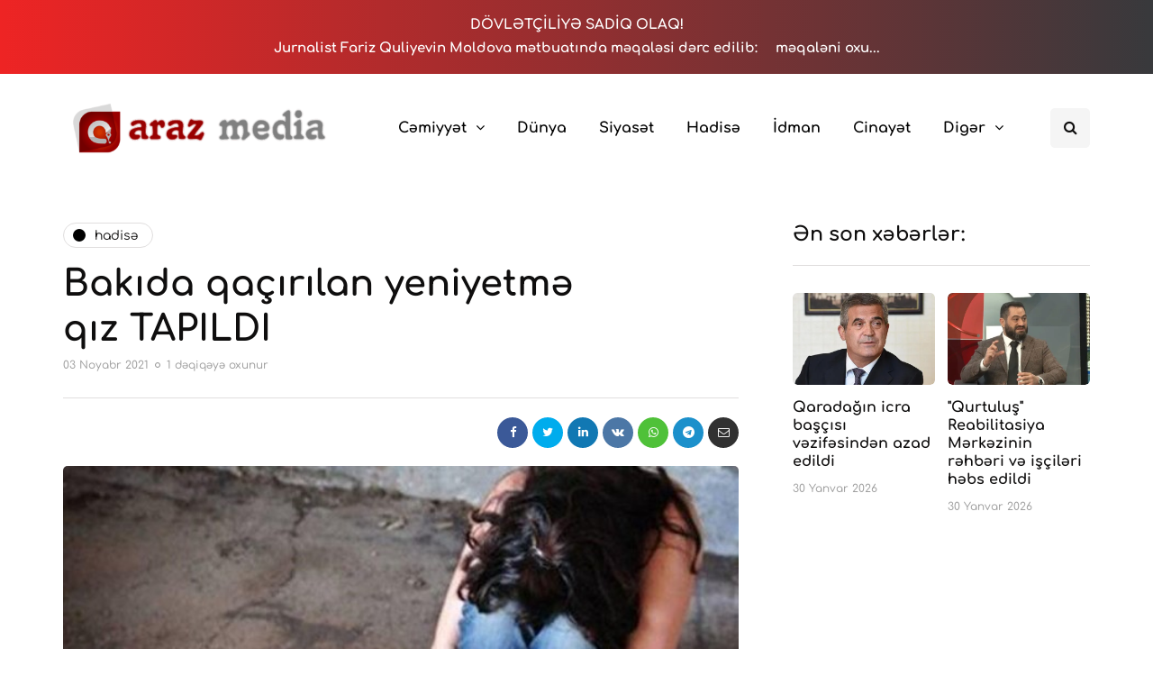

--- FILE ---
content_type: text/html; charset=UTF-8
request_url: https://arazmedia.az/2021/11/03/bakida-qacirilan-yeniyetme-qiz-tapildi/
body_size: 14928
content:
<!DOCTYPE html><html lang="az" prefix="og: https://ogp.me/ns#"><head><meta name="google-site-verification" content="6BePrOQAzDmlnTmuPLOzwCHhS9YPIG_8u0U6VupJw2k" /><meta property="fb:pages" content="342345686506485" /><meta name="viewport" content="width=device-width, initial-scale=1.0" /><meta charset="UTF-8" /><link rel="profile" href="https://gmpg.org/xfn/11" /><link rel="pingback" href="https://arazmedia.az/xmlrpc.php" /><meta name="facebook-domain-verification" content="6kxdq8ng6tcto0hdye7qpxykp7mldj" /><title>Bakıda qaçırılan yeniyetmə qız TAPILDI - ArazMedia.Az</title><meta name="description" content="Xatırladaq ki, hadisə noyabrın 1-də paytaxtın Xəzər rayonu, Binə qəsəbəsi, Südçülük savxozu ərazisində qeydə alınıb. Belə ki, 2007-ci il təvəllüdlü A.L (ad, soyad şərti) naməlum şəxs və ya şəxslər tərəfindən qaçırılıb."/><meta name="robots" content="follow, index, max-snippet:-1, max-video-preview:-1, max-image-preview:large"/><link rel="canonical" href="https://arazmedia.az/2021/11/03/bakida-qacirilan-yeniyetme-qiz-tapildi/" /><meta property="og:locale" content="az_AZ" /><meta property="og:type" content="article" /><meta property="og:title" content="Bakıda qaçırılan yeniyetmə qız TAPILDI - ArazMedia.Az" /><meta property="og:description" content="Xatırladaq ki, hadisə noyabrın 1-də paytaxtın Xəzər rayonu, Binə qəsəbəsi, Südçülük savxozu ərazisində qeydə alınıb. Belə ki, 2007-ci il təvəllüdlü A.L (ad, soyad şərti) naməlum şəxs və ya şəxslər tərəfindən qaçırılıb." /><meta property="og:url" content="https://arazmedia.az/2021/11/03/bakida-qacirilan-yeniyetme-qiz-tapildi/" /><meta property="og:site_name" content="ArazMedia.Az" /><meta property="article:publisher" content="https://www.facebook.com/arazmedia.az" /><meta property="article:tag" content="Bakıda" /><meta property="article:tag" content="Qaçırılan" /><meta property="article:tag" content="qız" /><meta property="article:tag" content="TAPILDI" /><meta property="article:tag" content="Yeniyetmə" /><meta property="article:section" content="Hadisə" /><meta property="og:updated_time" content="2021-11-03T11:43:31+04:00" /><meta property="og:image" content="https://i0.wp.com/arazmedia.az/wp-content/uploads/2021/11/image_2021-11-03_114304.png" /><meta property="og:image:secure_url" content="https://i0.wp.com/arazmedia.az/wp-content/uploads/2021/11/image_2021-11-03_114304.png" /><meta property="og:image:width" content="620" /><meta property="og:image:height" content="440" /><meta property="og:image:alt" content="Bakıda qaçırılan yeniyetmə qız TAPILDI" /><meta property="og:image:type" content="image/png" /><meta property="article:published_time" content="2021-11-03T11:43:22+04:00" /><meta property="article:modified_time" content="2021-11-03T11:43:31+04:00" /><meta name="twitter:card" content="summary_large_image" /><meta name="twitter:title" content="Bakıda qaçırılan yeniyetmə qız TAPILDI - ArazMedia.Az" /><meta name="twitter:description" content="Xatırladaq ki, hadisə noyabrın 1-də paytaxtın Xəzər rayonu, Binə qəsəbəsi, Südçülük savxozu ərazisində qeydə alınıb. Belə ki, 2007-ci il təvəllüdlü A.L (ad, soyad şərti) naməlum şəxs və ya şəxslər tərəfindən qaçırılıb." /><meta name="twitter:image" content="https://i0.wp.com/arazmedia.az/wp-content/uploads/2021/11/image_2021-11-03_114304.png" /><meta name="twitter:label1" content="Written by" /><meta name="twitter:data1" content="Fariz Quliyev" /><meta name="twitter:label2" content="Time to read" /><meta name="twitter:data2" content="Less than a minute" /> <script type="application/ld+json" class="rank-math-schema">{"@context":"https://schema.org","@graph":[{"@type":"Place","@id":"https://arazmedia.az/#place","address":{"@type":"PostalAddress","streetAddress":"\u018fl\u00f6vs\u0259t Quliyev k\u00fc\u00e7\u0259si 126","addressRegion":"Bak\u0131","addressCountry":"Az\u0259rbaycan"}},{"@type":["NewsMediaOrganization","Organization"],"@id":"https://arazmedia.az/#organization","name":"ArazMedia.Az","url":"https://arazmedia.az","sameAs":["https://www.facebook.com/arazmedia.az"],"email":"info@arazmedia.az","address":{"@type":"PostalAddress","streetAddress":"\u018fl\u00f6vs\u0259t Quliyev k\u00fc\u00e7\u0259si 126","addressRegion":"Bak\u0131","addressCountry":"Az\u0259rbaycan"},"logo":{"@type":"ImageObject","@id":"https://arazmedia.az/#logo","url":"https://arazmedia.az/wp-content/uploads/2021/08/araz-logo.jpg","contentUrl":"https://arazmedia.az/wp-content/uploads/2021/08/araz-logo.jpg","caption":"ArazMedia.Az","inLanguage":"az","width":"636","height":"484"},"contactPoint":[{"@type":"ContactPoint","telephone":"+994502015074","contactType":"customer support"}],"location":{"@id":"https://arazmedia.az/#place"}},{"@type":"WebSite","@id":"https://arazmedia.az/#website","url":"https://arazmedia.az","name":"ArazMedia.Az","publisher":{"@id":"https://arazmedia.az/#organization"},"inLanguage":"az"},{"@type":"ImageObject","@id":"https://i0.wp.com/arazmedia.az/wp-content/uploads/2021/11/image_2021-11-03_114304.png?fit=620%2C440&amp;ssl=1","url":"https://i0.wp.com/arazmedia.az/wp-content/uploads/2021/11/image_2021-11-03_114304.png?fit=620%2C440&amp;ssl=1","width":"620","height":"440","inLanguage":"az"},{"@type":"BreadcrumbList","@id":"https://arazmedia.az/2021/11/03/bakida-qacirilan-yeniyetme-qiz-tapildi/#breadcrumb","itemListElement":[{"@type":"ListItem","position":"1","item":{"@id":"https://arazmedia.az","name":"\u018fsas s\u0259hif\u0259"}},{"@type":"ListItem","position":"2","item":{"@id":"https://arazmedia.az/hadise/","name":"Hadis\u0259"}},{"@type":"ListItem","position":"3","item":{"@id":"https://arazmedia.az/2021/11/03/bakida-qacirilan-yeniyetme-qiz-tapildi/","name":"Bak\u0131da qa\u00e7\u0131r\u0131lan yeniyetm\u0259 q\u0131z TAPILDI"}}]},{"@type":"WebPage","@id":"https://arazmedia.az/2021/11/03/bakida-qacirilan-yeniyetme-qiz-tapildi/#webpage","url":"https://arazmedia.az/2021/11/03/bakida-qacirilan-yeniyetme-qiz-tapildi/","name":"Bak\u0131da qa\u00e7\u0131r\u0131lan yeniyetm\u0259 q\u0131z TAPILDI - ArazMedia.Az","datePublished":"2021-11-03T11:43:22+04:00","dateModified":"2021-11-03T11:43:31+04:00","isPartOf":{"@id":"https://arazmedia.az/#website"},"primaryImageOfPage":{"@id":"https://i0.wp.com/arazmedia.az/wp-content/uploads/2021/11/image_2021-11-03_114304.png?fit=620%2C440&amp;ssl=1"},"inLanguage":"az","breadcrumb":{"@id":"https://arazmedia.az/2021/11/03/bakida-qacirilan-yeniyetme-qiz-tapildi/#breadcrumb"}},{"@type":"Person","@id":"https://arazmedia.az/2021/11/03/bakida-qacirilan-yeniyetme-qiz-tapildi/#author","name":"Fariz Quliyev","image":{"@type":"ImageObject","@id":"https://arazmedia.az/wp-content/litespeed/avatar/0f332e2d71063d086a8240b1df2a0f87.jpg?ver=1769489447","url":"https://arazmedia.az/wp-content/litespeed/avatar/0f332e2d71063d086a8240b1df2a0f87.jpg?ver=1769489447","caption":"Fariz Quliyev","inLanguage":"az"},"sameAs":["https://arazmedia.az"],"worksFor":{"@id":"https://arazmedia.az/#organization"}},{"@type":"BlogPosting","headline":"Bak\u0131da qa\u00e7\u0131r\u0131lan yeniyetm\u0259 q\u0131z TAPILDI - ArazMedia.Az","keywords":"Bak\u0131da qa\u00e7\u0131r\u0131lan yeniyetm\u0259 q\u0131z TAPILDI","datePublished":"2021-11-03T11:43:22+04:00","dateModified":"2021-11-03T11:43:31+04:00","articleSection":"Hadis\u0259","author":{"@id":"https://arazmedia.az/2021/11/03/bakida-qacirilan-yeniyetme-qiz-tapildi/#author","name":"Fariz Quliyev"},"publisher":{"@id":"https://arazmedia.az/#organization"},"description":"Xat\u0131rladaq ki, hadis\u0259 noyabr\u0131n 1-d\u0259 paytaxt\u0131n X\u0259z\u0259r rayonu, Bin\u0259 q\u0259s\u0259b\u0259si, S\u00fcd\u00e7\u00fcl\u00fck savxozu \u0259razisind\u0259 qeyd\u0259 al\u0131n\u0131b. Bel\u0259 ki, 2007-ci il t\u0259v\u0259ll\u00fcdl\u00fc A.L (ad, soyad \u015f\u0259rti) nam\u0259lum \u015f\u0259xs v\u0259 ya \u015f\u0259xsl\u0259r t\u0259r\u0259find\u0259n qa\u00e7\u0131r\u0131l\u0131b.","name":"Bak\u0131da qa\u00e7\u0131r\u0131lan yeniyetm\u0259 q\u0131z TAPILDI - ArazMedia.Az","@id":"https://arazmedia.az/2021/11/03/bakida-qacirilan-yeniyetme-qiz-tapildi/#richSnippet","isPartOf":{"@id":"https://arazmedia.az/2021/11/03/bakida-qacirilan-yeniyetme-qiz-tapildi/#webpage"},"image":{"@id":"https://i0.wp.com/arazmedia.az/wp-content/uploads/2021/11/image_2021-11-03_114304.png?fit=620%2C440&amp;ssl=1"},"inLanguage":"az","mainEntityOfPage":{"@id":"https://arazmedia.az/2021/11/03/bakida-qacirilan-yeniyetme-qiz-tapildi/#webpage"}}]}</script> <link rel='dns-prefetch' href='//www.googletagmanager.com' /><link rel='dns-prefetch' href='//c0.wp.com' /><link rel='dns-prefetch' href='//i0.wp.com' /><link rel="alternate" type="application/rss+xml" title="ArazMedia.Az &raquo; Qidalandırıcısı" href="https://arazmedia.az/feed/" /><link rel="alternate" type="application/rss+xml" title="ArazMedia.Az &raquo; Şərh Qidalandırıcısı" href="https://arazmedia.az/comments/feed/" /><link data-optimized="1" rel="stylesheet" href="https://arazmedia.az/wp-content/litespeed/css/57f841864197c2ad857c8bad895aa399.css?ver=aa399"><style id='wp-block-library-inline-css' type='text/css'>.has-text-align-justify{text-align:justify}</style><link data-optimized="1" rel="stylesheet" href="https://arazmedia.az/wp-content/litespeed/css/8f9651019870f4370a9b349f7b8d1ccd.css?ver=d1ccd"><link data-optimized="1" rel="stylesheet" href="https://arazmedia.az/wp-content/litespeed/css/891a79b9ef49bf20b112a2def208d3df.css?ver=8d3df"><style id='classic-theme-styles-inline-css' type='text/css'>/*! This file is auto-generated */
.wp-block-button__link{color:#fff;background-color:#32373c;border-radius:9999px;box-shadow:none;text-decoration:none;padding:calc(.667em + 2px) calc(1.333em + 2px);font-size:1.125em}.wp-block-file__button{background:#32373c;color:#fff;text-decoration:none}</style><style id='global-styles-inline-css' type='text/css'>body{--wp--preset--color--black:#000;--wp--preset--color--cyan-bluish-gray:#abb8c3;--wp--preset--color--white:#fff;--wp--preset--color--pale-pink:#f78da7;--wp--preset--color--vivid-red:#cf2e2e;--wp--preset--color--luminous-vivid-orange:#ff6900;--wp--preset--color--luminous-vivid-amber:#fcb900;--wp--preset--color--light-green-cyan:#7bdcb5;--wp--preset--color--vivid-green-cyan:#00d084;--wp--preset--color--pale-cyan-blue:#8ed1fc;--wp--preset--color--vivid-cyan-blue:#0693e3;--wp--preset--color--vivid-purple:#9b51e0;--wp--preset--gradient--vivid-cyan-blue-to-vivid-purple:linear-gradient(135deg,rgba(6,147,227,1) 0%,#9b51e0 100%);--wp--preset--gradient--light-green-cyan-to-vivid-green-cyan:linear-gradient(135deg,#7adcb4 0%,#00d082 100%);--wp--preset--gradient--luminous-vivid-amber-to-luminous-vivid-orange:linear-gradient(135deg,rgba(252,185,0,1) 0%,rgba(255,105,0,1) 100%);--wp--preset--gradient--luminous-vivid-orange-to-vivid-red:linear-gradient(135deg,rgba(255,105,0,1) 0%,#cf2e2e 100%);--wp--preset--gradient--very-light-gray-to-cyan-bluish-gray:linear-gradient(135deg,#eee 0%,#a9b8c3 100%);--wp--preset--gradient--cool-to-warm-spectrum:linear-gradient(135deg,#4aeadc 0%,#9778d1 20%,#cf2aba 40%,#ee2c82 60%,#fb6962 80%,#fef84c 100%);--wp--preset--gradient--blush-light-purple:linear-gradient(135deg,#ffceec 0%,#9896f0 100%);--wp--preset--gradient--blush-bordeaux:linear-gradient(135deg,#fecda5 0%,#fe2d2d 50%,#6b003e 100%);--wp--preset--gradient--luminous-dusk:linear-gradient(135deg,#ffcb70 0%,#c751c0 50%,#4158d0 100%);--wp--preset--gradient--pale-ocean:linear-gradient(135deg,#fff5cb 0%,#b6e3d4 50%,#33a7b5 100%);--wp--preset--gradient--electric-grass:linear-gradient(135deg,#caf880 0%,#71ce7e 100%);--wp--preset--gradient--midnight:linear-gradient(135deg,#020381 0%,#2874fc 100%);--wp--preset--font-size--small:13px;--wp--preset--font-size--medium:20px;--wp--preset--font-size--large:36px;--wp--preset--font-size--x-large:42px;--wp--preset--spacing--20:.44rem;--wp--preset--spacing--30:.67rem;--wp--preset--spacing--40:1rem;--wp--preset--spacing--50:1.5rem;--wp--preset--spacing--60:2.25rem;--wp--preset--spacing--70:3.38rem;--wp--preset--spacing--80:5.06rem;--wp--preset--shadow--natural:6px 6px 9px rgba(0,0,0,.2);--wp--preset--shadow--deep:12px 12px 50px rgba(0,0,0,.4);--wp--preset--shadow--sharp:6px 6px 0px rgba(0,0,0,.2);--wp--preset--shadow--outlined:6px 6px 0px -3px rgba(255,255,255,1),6px 6px rgba(0,0,0,1);--wp--preset--shadow--crisp:6px 6px 0px rgba(0,0,0,1)}:where(.is-layout-flex){gap:.5em}:where(.is-layout-grid){gap:.5em}body .is-layout-flow>.alignleft{float:left;margin-inline-start:0;margin-inline-end:2em}body .is-layout-flow>.alignright{float:right;margin-inline-start:2em;margin-inline-end:0}body .is-layout-flow>.aligncenter{margin-left:auto !important;margin-right:auto !important}body .is-layout-constrained>.alignleft{float:left;margin-inline-start:0;margin-inline-end:2em}body .is-layout-constrained>.alignright{float:right;margin-inline-start:2em;margin-inline-end:0}body .is-layout-constrained>.aligncenter{margin-left:auto !important;margin-right:auto !important}body .is-layout-constrained>:where(:not(.alignleft):not(.alignright):not(.alignfull)){max-width:var(--wp--style--global--content-size);margin-left:auto !important;margin-right:auto !important}body .is-layout-constrained>.alignwide{max-width:var(--wp--style--global--wide-size)}body .is-layout-flex{display:flex}body .is-layout-flex{flex-wrap:wrap;align-items:center}body .is-layout-flex>*{margin:0}body .is-layout-grid{display:grid}body .is-layout-grid>*{margin:0}:where(.wp-block-columns.is-layout-flex){gap:2em}:where(.wp-block-columns.is-layout-grid){gap:2em}:where(.wp-block-post-template.is-layout-flex){gap:1.25em}:where(.wp-block-post-template.is-layout-grid){gap:1.25em}.has-black-color{color:var(--wp--preset--color--black) !important}.has-cyan-bluish-gray-color{color:var(--wp--preset--color--cyan-bluish-gray) !important}.has-white-color{color:var(--wp--preset--color--white) !important}.has-pale-pink-color{color:var(--wp--preset--color--pale-pink) !important}.has-vivid-red-color{color:var(--wp--preset--color--vivid-red) !important}.has-luminous-vivid-orange-color{color:var(--wp--preset--color--luminous-vivid-orange) !important}.has-luminous-vivid-amber-color{color:var(--wp--preset--color--luminous-vivid-amber) !important}.has-light-green-cyan-color{color:var(--wp--preset--color--light-green-cyan) !important}.has-vivid-green-cyan-color{color:var(--wp--preset--color--vivid-green-cyan) !important}.has-pale-cyan-blue-color{color:var(--wp--preset--color--pale-cyan-blue) !important}.has-vivid-cyan-blue-color{color:var(--wp--preset--color--vivid-cyan-blue) !important}.has-vivid-purple-color{color:var(--wp--preset--color--vivid-purple) !important}.has-black-background-color{background-color:var(--wp--preset--color--black) !important}.has-cyan-bluish-gray-background-color{background-color:var(--wp--preset--color--cyan-bluish-gray) !important}.has-white-background-color{background-color:var(--wp--preset--color--white) !important}.has-pale-pink-background-color{background-color:var(--wp--preset--color--pale-pink) !important}.has-vivid-red-background-color{background-color:var(--wp--preset--color--vivid-red) !important}.has-luminous-vivid-orange-background-color{background-color:var(--wp--preset--color--luminous-vivid-orange) !important}.has-luminous-vivid-amber-background-color{background-color:var(--wp--preset--color--luminous-vivid-amber) !important}.has-light-green-cyan-background-color{background-color:var(--wp--preset--color--light-green-cyan) !important}.has-vivid-green-cyan-background-color{background-color:var(--wp--preset--color--vivid-green-cyan) !important}.has-pale-cyan-blue-background-color{background-color:var(--wp--preset--color--pale-cyan-blue) !important}.has-vivid-cyan-blue-background-color{background-color:var(--wp--preset--color--vivid-cyan-blue) !important}.has-vivid-purple-background-color{background-color:var(--wp--preset--color--vivid-purple) !important}.has-black-border-color{border-color:var(--wp--preset--color--black) !important}.has-cyan-bluish-gray-border-color{border-color:var(--wp--preset--color--cyan-bluish-gray) !important}.has-white-border-color{border-color:var(--wp--preset--color--white) !important}.has-pale-pink-border-color{border-color:var(--wp--preset--color--pale-pink) !important}.has-vivid-red-border-color{border-color:var(--wp--preset--color--vivid-red) !important}.has-luminous-vivid-orange-border-color{border-color:var(--wp--preset--color--luminous-vivid-orange) !important}.has-luminous-vivid-amber-border-color{border-color:var(--wp--preset--color--luminous-vivid-amber) !important}.has-light-green-cyan-border-color{border-color:var(--wp--preset--color--light-green-cyan) !important}.has-vivid-green-cyan-border-color{border-color:var(--wp--preset--color--vivid-green-cyan) !important}.has-pale-cyan-blue-border-color{border-color:var(--wp--preset--color--pale-cyan-blue) !important}.has-vivid-cyan-blue-border-color{border-color:var(--wp--preset--color--vivid-cyan-blue) !important}.has-vivid-purple-border-color{border-color:var(--wp--preset--color--vivid-purple) !important}.has-vivid-cyan-blue-to-vivid-purple-gradient-background{background:var(--wp--preset--gradient--vivid-cyan-blue-to-vivid-purple) !important}.has-light-green-cyan-to-vivid-green-cyan-gradient-background{background:var(--wp--preset--gradient--light-green-cyan-to-vivid-green-cyan) !important}.has-luminous-vivid-amber-to-luminous-vivid-orange-gradient-background{background:var(--wp--preset--gradient--luminous-vivid-amber-to-luminous-vivid-orange) !important}.has-luminous-vivid-orange-to-vivid-red-gradient-background{background:var(--wp--preset--gradient--luminous-vivid-orange-to-vivid-red) !important}.has-very-light-gray-to-cyan-bluish-gray-gradient-background{background:var(--wp--preset--gradient--very-light-gray-to-cyan-bluish-gray) !important}.has-cool-to-warm-spectrum-gradient-background{background:var(--wp--preset--gradient--cool-to-warm-spectrum) !important}.has-blush-light-purple-gradient-background{background:var(--wp--preset--gradient--blush-light-purple) !important}.has-blush-bordeaux-gradient-background{background:var(--wp--preset--gradient--blush-bordeaux) !important}.has-luminous-dusk-gradient-background{background:var(--wp--preset--gradient--luminous-dusk) !important}.has-pale-ocean-gradient-background{background:var(--wp--preset--gradient--pale-ocean) !important}.has-electric-grass-gradient-background{background:var(--wp--preset--gradient--electric-grass) !important}.has-midnight-gradient-background{background:var(--wp--preset--gradient--midnight) !important}.has-small-font-size{font-size:var(--wp--preset--font-size--small) !important}.has-medium-font-size{font-size:var(--wp--preset--font-size--medium) !important}.has-large-font-size{font-size:var(--wp--preset--font-size--large) !important}.has-x-large-font-size{font-size:var(--wp--preset--font-size--x-large) !important}.wp-block-navigation a:where(:not(.wp-element-button)){color:inherit}:where(.wp-block-post-template.is-layout-flex){gap:1.25em}:where(.wp-block-post-template.is-layout-grid){gap:1.25em}:where(.wp-block-columns.is-layout-flex){gap:2em}:where(.wp-block-columns.is-layout-grid){gap:2em}.wp-block-pullquote{font-size:1.5em;line-height:1.6}</style><link data-optimized="1" rel="stylesheet" href="https://arazmedia.az/wp-content/litespeed/css/f36239eb534598c76c8ff6deb0696ec1.css?ver=bae10"><style id='contact-form-7-inline-css' type='text/css'>.wpcf7 .wpcf7-recaptcha iframe{margin-bottom:0}.wpcf7 .wpcf7-recaptcha[data-align=center]>div{margin:0 auto}.wpcf7 .wpcf7-recaptcha[data-align=right]>div{margin:0 0 0 auto}</style><link data-optimized="1" rel="stylesheet" href="https://arazmedia.az/wp-content/litespeed/css/6395452e96085a889e6df475cb6acd3c.css?ver=b9659"><link data-optimized="1" rel="stylesheet" href="https://arazmedia.az/wp-content/litespeed/css/689ce9013d74d6417f19b57c3a0d4338.css?ver=55733"><link data-optimized="1" rel="stylesheet" href="https://arazmedia.az/wp-content/litespeed/css/7263f558261bccc23a7b7d0b0ee30baa.css?ver=38d14"><link data-optimized="1" rel="stylesheet" href="https://arazmedia.az/wp-content/litespeed/css/3ef96ceb2bd14f52d48cf7ca68b23241.css?ver=a5fa5"><link data-optimized="1" rel="stylesheet" href="https://arazmedia.az/wp-content/litespeed/css/956c47628bf1120acc36d5ce32305fe8.css?ver=b39f2"><link data-optimized="1" rel="stylesheet" href="https://arazmedia.az/wp-content/litespeed/css/66ffaacfa75bf0b03e8f56d73f2a37aa.css?ver=c51dc"><link data-optimized="1" rel="stylesheet" href="https://arazmedia.az/wp-content/litespeed/css/c686e105eb947da4fb684c73a7dc6729.css?ver=8523a"><link data-optimized="1" rel="stylesheet" href="https://arazmedia.az/wp-content/litespeed/css/43730c07c1248ea2d18740d8b53f4395.css?ver=d0253"><link data-optimized="1" rel="stylesheet" href="https://arazmedia.az/wp-content/litespeed/css/1fb2f506161cccd8a068f1ff0cd3d49e.css?ver=581d6"><link data-optimized="1" rel="stylesheet" href="https://arazmedia.az/wp-content/litespeed/css/e091b2d18da7e25a513672eff4f5980c.css?ver=1232f"><link data-optimized="1" rel="stylesheet" href="https://arazmedia.az/wp-content/litespeed/css/1124204e75d91e3f2cc2a1310f60a530.css?ver=31737"><link data-optimized="1" rel="stylesheet" href="https://arazmedia.az/wp-content/litespeed/css/6a1668229eff1eebcda4d181291b6bb9.css?ver=b6bb9"><link data-optimized="1" rel="stylesheet" href="https://arazmedia.az/wp-content/litespeed/css/832666fb52799be946d63d4248a50af7.css?ver=50af7"><link data-optimized="1" rel="stylesheet" href="https://arazmedia.az/wp-content/litespeed/css/850caafd2b504296e2a498c107f9041a.css?ver=bc7c0"><link data-optimized="1" rel="stylesheet" href="https://arazmedia.az/wp-content/litespeed/css/d7b2da81a81d744bce640fe1d9723fcd.css?ver=fbdb5"><link data-optimized="1" rel="stylesheet" href="https://arazmedia.az/wp-content/litespeed/css/1c8f51a4c78a73cc3b5d21e204aa3854.css?ver=97aee"><link data-optimized="1" rel="stylesheet" href="https://arazmedia.az/wp-content/litespeed/css/a4204ff5b5604652d5fc51262248deba.css?ver=8deba"> <script type="text/javascript" src="https://c0.wp.com/c/6.4.3/wp-includes/js/jquery/jquery.min.js" id="jquery-core-js"></script> <script data-optimized="1" type="text/javascript" src="https://arazmedia.az/wp-content/litespeed/js/767952802eda8a6fa9583dc5945b8972.js?ver=b8972" id="jquery-migrate-js" defer data-deferred="1"></script> <script data-optimized="1" type="text/javascript" src="https://arazmedia.az/wp-content/litespeed/js/54a73541bb437b3ea73cbe3f668fbf1c.js?ver=cf93e" id="responsive-lightbox-swipebox-js" defer data-deferred="1"></script> <script data-optimized="1" type="text/javascript" src="https://arazmedia.az/wp-content/litespeed/js/ff9b6cde3b947c3ed9d57e9fb0b78a21.js?ver=78a21" id="underscore-js" defer data-deferred="1"></script> <script data-optimized="1" type="text/javascript" src="https://arazmedia.az/wp-content/litespeed/js/a1d4e8f53d77d08ef72ff27e05336cdd.js?ver=3850a" id="responsive-lightbox-infinite-scroll-js" defer data-deferred="1"></script> <script data-optimized="1" type="text/javascript" id="responsive-lightbox-js-before" src="[data-uri]" defer></script> <script data-optimized="1" type="text/javascript" src="https://arazmedia.az/wp-content/litespeed/js/4478b51b33ec5432b00299fdc1aec22e.js?ver=91d9a" id="responsive-lightbox-js" defer data-deferred="1"></script>  <script type="text/javascript" src="https://arazmedia.az/wp-content/litespeed/localres/aHR0cHM6Ly93d3cuZ29vZ2xldGFnbWFuYWdlci5jb20vZ3RhZy9qcw==?id=G-CFC4N9XP4K" id="google_gtagjs-js" defer data-deferred="1"></script> <script type="text/javascript" id="google_gtagjs-js-after" src="[data-uri]" defer></script>  <script data-optimized="1" type="text/javascript" src="https://arazmedia.az/wp-content/litespeed/js/fb7f409bd3612de320b7be585c18e443.js?ver=ffe0e" id="js-cache-inhype-js" defer data-deferred="1"></script> <link rel="https://api.w.org/" href="https://arazmedia.az/wp-json/" /><link rel="alternate" type="application/json" href="https://arazmedia.az/wp-json/wp/v2/posts/20994" /><link rel="EditURI" type="application/rsd+xml" title="RSD" href="https://arazmedia.az/xmlrpc.php?rsd" /><meta name="generator" content="WordPress 6.4.3" /><link rel='shortlink' href='https://arazmedia.az/?p=20994' /><link rel="alternate" type="application/json+oembed" href="https://arazmedia.az/wp-json/oembed/1.0/embed?url=https%3A%2F%2Farazmedia.az%2F2021%2F11%2F03%2Fbakida-qacirilan-yeniyetme-qiz-tapildi%2F" /><link rel="alternate" type="text/xml+oembed" href="https://arazmedia.az/wp-json/oembed/1.0/embed?url=https%3A%2F%2Farazmedia.az%2F2021%2F11%2F03%2Fbakida-qacirilan-yeniyetme-qiz-tapildi%2F&#038;format=xml" /><meta name="generator" content="Site Kit by Google 1.123.1" /><style type='text/css'>img#wpstats{display:none}</style><style type="text/css">html:not(.jetpack-lazy-images-js-enabled):not(.js) .jetpack-lazy-image{display:none}</style> <script data-optimized="1" src="[data-uri]" defer></script> <link rel="icon" href="https://i0.wp.com/arazmedia.az/wp-content/uploads/2021/08/cropped-1630353225155-min.png?fit=32%2C32&#038;ssl=1" sizes="32x32" /><link rel="icon" href="https://i0.wp.com/arazmedia.az/wp-content/uploads/2021/08/cropped-1630353225155-min.png?fit=192%2C192&#038;ssl=1" sizes="192x192" /><link rel="apple-touch-icon" href="https://i0.wp.com/arazmedia.az/wp-content/uploads/2021/08/cropped-1630353225155-min.png?fit=180%2C180&#038;ssl=1" /><meta name="msapplication-TileImage" content="https://i0.wp.com/arazmedia.az/wp-content/uploads/2021/08/cropped-1630353225155-min.png?fit=270%2C270&#038;ssl=1" /><style id="kirki-inline-styles">{font-family:Comfortaa;font-size:16px;font-weight:400;color:#000}@font-face{font-family:'Cormorant Garamond';font-style:italic;font-weight:300;font-display:swap;src:url(https://arazmedia.az/wp-content/fonts/cormorant-garamond/co3ZmX5slCNuHLi8bLeY9MK7whWMhyjYrEtFmSq17w.woff2) format('woff2');unicode-range:U+0460-052F,U+1C80-1C8A,U+20B4,U+2DE0-2DFF,U+A640-A69F,U+FE2E-FE2F}@font-face{font-family:'Cormorant Garamond';font-style:italic;font-weight:300;font-display:swap;src:url(https://arazmedia.az/wp-content/fonts/cormorant-garamond/co3ZmX5slCNuHLi8bLeY9MK7whWMhyjYrEtMmSq17w.woff2) format('woff2');unicode-range:U+0301,U+0400-045F,U+0490-0491,U+04B0-04B1,U+2116}@font-face{font-family:'Cormorant Garamond';font-style:italic;font-weight:300;font-display:swap;src:url(https://arazmedia.az/wp-content/fonts/cormorant-garamond/co3ZmX5slCNuHLi8bLeY9MK7whWMhyjYrEtHmSq17w.woff2) format('woff2');unicode-range:U+0102-0103,U+0110-0111,U+0128-0129,U+0168-0169,U+01A0-01A1,U+01AF-01B0,U+0300-0301,U+0303-0304,U+0308-0309,U+0323,U+0329,U+1EA0-1EF9,U+20AB}@font-face{font-family:'Cormorant Garamond';font-style:italic;font-weight:300;font-display:swap;src:url(https://arazmedia.az/wp-content/fonts/cormorant-garamond/co3ZmX5slCNuHLi8bLeY9MK7whWMhyjYrEtGmSq17w.woff2) format('woff2');unicode-range:U+0100-02BA,U+02BD-02C5,U+02C7-02CC,U+02CE-02D7,U+02DD-02FF,U+0304,U+0308,U+0329,U+1D00-1DBF,U+1E00-1E9F,U+1EF2-1EFF,U+2020,U+20A0-20AB,U+20AD-20C0,U+2113,U+2C60-2C7F,U+A720-A7FF}@font-face{font-family:'Cormorant Garamond';font-style:italic;font-weight:300;font-display:swap;src:url(https://arazmedia.az/wp-content/fonts/cormorant-garamond/co3ZmX5slCNuHLi8bLeY9MK7whWMhyjYrEtImSo.woff2) format('woff2');unicode-range:U+0000-00FF,U+0131,U+0152-0153,U+02BB-02BC,U+02C6,U+02DA,U+02DC,U+0304,U+0308,U+0329,U+2000-206F,U+20AC,U+2122,U+2191,U+2193,U+2212,U+2215,U+FEFF,U+FFFD}@font-face{font-family:'Cormorant Garamond';font-style:italic;font-weight:400;font-display:swap;src:url(https://arazmedia.az/wp-content/fonts/cormorant-garamond/co3ZmX5slCNuHLi8bLeY9MK7whWMhyjYrEtFmSq17w.woff2) format('woff2');unicode-range:U+0460-052F,U+1C80-1C8A,U+20B4,U+2DE0-2DFF,U+A640-A69F,U+FE2E-FE2F}@font-face{font-family:'Cormorant Garamond';font-style:italic;font-weight:400;font-display:swap;src:url(https://arazmedia.az/wp-content/fonts/cormorant-garamond/co3ZmX5slCNuHLi8bLeY9MK7whWMhyjYrEtMmSq17w.woff2) format('woff2');unicode-range:U+0301,U+0400-045F,U+0490-0491,U+04B0-04B1,U+2116}@font-face{font-family:'Cormorant Garamond';font-style:italic;font-weight:400;font-display:swap;src:url(https://arazmedia.az/wp-content/fonts/cormorant-garamond/co3ZmX5slCNuHLi8bLeY9MK7whWMhyjYrEtHmSq17w.woff2) format('woff2');unicode-range:U+0102-0103,U+0110-0111,U+0128-0129,U+0168-0169,U+01A0-01A1,U+01AF-01B0,U+0300-0301,U+0303-0304,U+0308-0309,U+0323,U+0329,U+1EA0-1EF9,U+20AB}@font-face{font-family:'Cormorant Garamond';font-style:italic;font-weight:400;font-display:swap;src:url(https://arazmedia.az/wp-content/fonts/cormorant-garamond/co3ZmX5slCNuHLi8bLeY9MK7whWMhyjYrEtGmSq17w.woff2) format('woff2');unicode-range:U+0100-02BA,U+02BD-02C5,U+02C7-02CC,U+02CE-02D7,U+02DD-02FF,U+0304,U+0308,U+0329,U+1D00-1DBF,U+1E00-1E9F,U+1EF2-1EFF,U+2020,U+20A0-20AB,U+20AD-20C0,U+2113,U+2C60-2C7F,U+A720-A7FF}@font-face{font-family:'Cormorant Garamond';font-style:italic;font-weight:400;font-display:swap;src:url(https://arazmedia.az/wp-content/fonts/cormorant-garamond/co3ZmX5slCNuHLi8bLeY9MK7whWMhyjYrEtImSo.woff2) format('woff2');unicode-range:U+0000-00FF,U+0131,U+0152-0153,U+02BB-02BC,U+02C6,U+02DA,U+02DC,U+0304,U+0308,U+0329,U+2000-206F,U+20AC,U+2122,U+2191,U+2193,U+2212,U+2215,U+FEFF,U+FFFD}@font-face{font-family:'Cormorant Garamond';font-style:italic;font-weight:500;font-display:swap;src:url(https://arazmedia.az/wp-content/fonts/cormorant-garamond/co3ZmX5slCNuHLi8bLeY9MK7whWMhyjYrEtFmSq17w.woff2) format('woff2');unicode-range:U+0460-052F,U+1C80-1C8A,U+20B4,U+2DE0-2DFF,U+A640-A69F,U+FE2E-FE2F}@font-face{font-family:'Cormorant Garamond';font-style:italic;font-weight:500;font-display:swap;src:url(https://arazmedia.az/wp-content/fonts/cormorant-garamond/co3ZmX5slCNuHLi8bLeY9MK7whWMhyjYrEtMmSq17w.woff2) format('woff2');unicode-range:U+0301,U+0400-045F,U+0490-0491,U+04B0-04B1,U+2116}@font-face{font-family:'Cormorant Garamond';font-style:italic;font-weight:500;font-display:swap;src:url(https://arazmedia.az/wp-content/fonts/cormorant-garamond/co3ZmX5slCNuHLi8bLeY9MK7whWMhyjYrEtHmSq17w.woff2) format('woff2');unicode-range:U+0102-0103,U+0110-0111,U+0128-0129,U+0168-0169,U+01A0-01A1,U+01AF-01B0,U+0300-0301,U+0303-0304,U+0308-0309,U+0323,U+0329,U+1EA0-1EF9,U+20AB}@font-face{font-family:'Cormorant Garamond';font-style:italic;font-weight:500;font-display:swap;src:url(https://arazmedia.az/wp-content/fonts/cormorant-garamond/co3ZmX5slCNuHLi8bLeY9MK7whWMhyjYrEtGmSq17w.woff2) format('woff2');unicode-range:U+0100-02BA,U+02BD-02C5,U+02C7-02CC,U+02CE-02D7,U+02DD-02FF,U+0304,U+0308,U+0329,U+1D00-1DBF,U+1E00-1E9F,U+1EF2-1EFF,U+2020,U+20A0-20AB,U+20AD-20C0,U+2113,U+2C60-2C7F,U+A720-A7FF}@font-face{font-family:'Cormorant Garamond';font-style:italic;font-weight:500;font-display:swap;src:url(https://arazmedia.az/wp-content/fonts/cormorant-garamond/co3ZmX5slCNuHLi8bLeY9MK7whWMhyjYrEtImSo.woff2) format('woff2');unicode-range:U+0000-00FF,U+0131,U+0152-0153,U+02BB-02BC,U+02C6,U+02DA,U+02DC,U+0304,U+0308,U+0329,U+2000-206F,U+20AC,U+2122,U+2191,U+2193,U+2212,U+2215,U+FEFF,U+FFFD}@font-face{font-family:'Cormorant Garamond';font-style:italic;font-weight:600;font-display:swap;src:url(https://arazmedia.az/wp-content/fonts/cormorant-garamond/co3ZmX5slCNuHLi8bLeY9MK7whWMhyjYrEtFmSq17w.woff2) format('woff2');unicode-range:U+0460-052F,U+1C80-1C8A,U+20B4,U+2DE0-2DFF,U+A640-A69F,U+FE2E-FE2F}@font-face{font-family:'Cormorant Garamond';font-style:italic;font-weight:600;font-display:swap;src:url(https://arazmedia.az/wp-content/fonts/cormorant-garamond/co3ZmX5slCNuHLi8bLeY9MK7whWMhyjYrEtMmSq17w.woff2) format('woff2');unicode-range:U+0301,U+0400-045F,U+0490-0491,U+04B0-04B1,U+2116}@font-face{font-family:'Cormorant Garamond';font-style:italic;font-weight:600;font-display:swap;src:url(https://arazmedia.az/wp-content/fonts/cormorant-garamond/co3ZmX5slCNuHLi8bLeY9MK7whWMhyjYrEtHmSq17w.woff2) format('woff2');unicode-range:U+0102-0103,U+0110-0111,U+0128-0129,U+0168-0169,U+01A0-01A1,U+01AF-01B0,U+0300-0301,U+0303-0304,U+0308-0309,U+0323,U+0329,U+1EA0-1EF9,U+20AB}@font-face{font-family:'Cormorant Garamond';font-style:italic;font-weight:600;font-display:swap;src:url(https://arazmedia.az/wp-content/fonts/cormorant-garamond/co3ZmX5slCNuHLi8bLeY9MK7whWMhyjYrEtGmSq17w.woff2) format('woff2');unicode-range:U+0100-02BA,U+02BD-02C5,U+02C7-02CC,U+02CE-02D7,U+02DD-02FF,U+0304,U+0308,U+0329,U+1D00-1DBF,U+1E00-1E9F,U+1EF2-1EFF,U+2020,U+20A0-20AB,U+20AD-20C0,U+2113,U+2C60-2C7F,U+A720-A7FF}@font-face{font-family:'Cormorant Garamond';font-style:italic;font-weight:600;font-display:swap;src:url(https://arazmedia.az/wp-content/fonts/cormorant-garamond/co3ZmX5slCNuHLi8bLeY9MK7whWMhyjYrEtImSo.woff2) format('woff2');unicode-range:U+0000-00FF,U+0131,U+0152-0153,U+02BB-02BC,U+02C6,U+02DA,U+02DC,U+0304,U+0308,U+0329,U+2000-206F,U+20AC,U+2122,U+2191,U+2193,U+2212,U+2215,U+FEFF,U+FFFD}@font-face{font-family:'Cormorant Garamond';font-style:italic;font-weight:700;font-display:swap;src:url(https://arazmedia.az/wp-content/fonts/cormorant-garamond/co3ZmX5slCNuHLi8bLeY9MK7whWMhyjYrEtFmSq17w.woff2) format('woff2');unicode-range:U+0460-052F,U+1C80-1C8A,U+20B4,U+2DE0-2DFF,U+A640-A69F,U+FE2E-FE2F}@font-face{font-family:'Cormorant Garamond';font-style:italic;font-weight:700;font-display:swap;src:url(https://arazmedia.az/wp-content/fonts/cormorant-garamond/co3ZmX5slCNuHLi8bLeY9MK7whWMhyjYrEtMmSq17w.woff2) format('woff2');unicode-range:U+0301,U+0400-045F,U+0490-0491,U+04B0-04B1,U+2116}@font-face{font-family:'Cormorant Garamond';font-style:italic;font-weight:700;font-display:swap;src:url(https://arazmedia.az/wp-content/fonts/cormorant-garamond/co3ZmX5slCNuHLi8bLeY9MK7whWMhyjYrEtHmSq17w.woff2) format('woff2');unicode-range:U+0102-0103,U+0110-0111,U+0128-0129,U+0168-0169,U+01A0-01A1,U+01AF-01B0,U+0300-0301,U+0303-0304,U+0308-0309,U+0323,U+0329,U+1EA0-1EF9,U+20AB}@font-face{font-family:'Cormorant Garamond';font-style:italic;font-weight:700;font-display:swap;src:url(https://arazmedia.az/wp-content/fonts/cormorant-garamond/co3ZmX5slCNuHLi8bLeY9MK7whWMhyjYrEtGmSq17w.woff2) format('woff2');unicode-range:U+0100-02BA,U+02BD-02C5,U+02C7-02CC,U+02CE-02D7,U+02DD-02FF,U+0304,U+0308,U+0329,U+1D00-1DBF,U+1E00-1E9F,U+1EF2-1EFF,U+2020,U+20A0-20AB,U+20AD-20C0,U+2113,U+2C60-2C7F,U+A720-A7FF}@font-face{font-family:'Cormorant Garamond';font-style:italic;font-weight:700;font-display:swap;src:url(https://arazmedia.az/wp-content/fonts/cormorant-garamond/co3ZmX5slCNuHLi8bLeY9MK7whWMhyjYrEtImSo.woff2) format('woff2');unicode-range:U+0000-00FF,U+0131,U+0152-0153,U+02BB-02BC,U+02C6,U+02DA,U+02DC,U+0304,U+0308,U+0329,U+2000-206F,U+20AC,U+2122,U+2191,U+2193,U+2212,U+2215,U+FEFF,U+FFFD}@font-face{font-family:'Cormorant Garamond';font-style:normal;font-weight:300;font-display:swap;src:url(https://arazmedia.az/wp-content/fonts/cormorant-garamond/co3bmX5slCNuHLi8bLeY9MK7whWMhyjYpHtKgS4.woff2) format('woff2');unicode-range:U+0460-052F,U+1C80-1C8A,U+20B4,U+2DE0-2DFF,U+A640-A69F,U+FE2E-FE2F}@font-face{font-family:'Cormorant Garamond';font-style:normal;font-weight:300;font-display:swap;src:url(https://arazmedia.az/wp-content/fonts/cormorant-garamond/co3bmX5slCNuHLi8bLeY9MK7whWMhyjYrXtKgS4.woff2) format('woff2');unicode-range:U+0301,U+0400-045F,U+0490-0491,U+04B0-04B1,U+2116}@font-face{font-family:'Cormorant Garamond';font-style:normal;font-weight:300;font-display:swap;src:url(https://arazmedia.az/wp-content/fonts/cormorant-garamond/co3bmX5slCNuHLi8bLeY9MK7whWMhyjYpntKgS4.woff2) format('woff2');unicode-range:U+0102-0103,U+0110-0111,U+0128-0129,U+0168-0169,U+01A0-01A1,U+01AF-01B0,U+0300-0301,U+0303-0304,U+0308-0309,U+0323,U+0329,U+1EA0-1EF9,U+20AB}@font-face{font-family:'Cormorant Garamond';font-style:normal;font-weight:300;font-display:swap;src:url(https://arazmedia.az/wp-content/fonts/cormorant-garamond/co3bmX5slCNuHLi8bLeY9MK7whWMhyjYp3tKgS4.woff2) format('woff2');unicode-range:U+0100-02BA,U+02BD-02C5,U+02C7-02CC,U+02CE-02D7,U+02DD-02FF,U+0304,U+0308,U+0329,U+1D00-1DBF,U+1E00-1E9F,U+1EF2-1EFF,U+2020,U+20A0-20AB,U+20AD-20C0,U+2113,U+2C60-2C7F,U+A720-A7FF}@font-face{font-family:'Cormorant Garamond';font-style:normal;font-weight:300;font-display:swap;src:url(https://arazmedia.az/wp-content/fonts/cormorant-garamond/co3bmX5slCNuHLi8bLeY9MK7whWMhyjYqXtK.woff2) format('woff2');unicode-range:U+0000-00FF,U+0131,U+0152-0153,U+02BB-02BC,U+02C6,U+02DA,U+02DC,U+0304,U+0308,U+0329,U+2000-206F,U+20AC,U+2122,U+2191,U+2193,U+2212,U+2215,U+FEFF,U+FFFD}@font-face{font-family:'Cormorant Garamond';font-style:normal;font-weight:400;font-display:swap;src:url(https://arazmedia.az/wp-content/fonts/cormorant-garamond/co3bmX5slCNuHLi8bLeY9MK7whWMhyjYpHtKgS4.woff2) format('woff2');unicode-range:U+0460-052F,U+1C80-1C8A,U+20B4,U+2DE0-2DFF,U+A640-A69F,U+FE2E-FE2F}@font-face{font-family:'Cormorant Garamond';font-style:normal;font-weight:400;font-display:swap;src:url(https://arazmedia.az/wp-content/fonts/cormorant-garamond/co3bmX5slCNuHLi8bLeY9MK7whWMhyjYrXtKgS4.woff2) format('woff2');unicode-range:U+0301,U+0400-045F,U+0490-0491,U+04B0-04B1,U+2116}@font-face{font-family:'Cormorant Garamond';font-style:normal;font-weight:400;font-display:swap;src:url(https://arazmedia.az/wp-content/fonts/cormorant-garamond/co3bmX5slCNuHLi8bLeY9MK7whWMhyjYpntKgS4.woff2) format('woff2');unicode-range:U+0102-0103,U+0110-0111,U+0128-0129,U+0168-0169,U+01A0-01A1,U+01AF-01B0,U+0300-0301,U+0303-0304,U+0308-0309,U+0323,U+0329,U+1EA0-1EF9,U+20AB}@font-face{font-family:'Cormorant Garamond';font-style:normal;font-weight:400;font-display:swap;src:url(https://arazmedia.az/wp-content/fonts/cormorant-garamond/co3bmX5slCNuHLi8bLeY9MK7whWMhyjYp3tKgS4.woff2) format('woff2');unicode-range:U+0100-02BA,U+02BD-02C5,U+02C7-02CC,U+02CE-02D7,U+02DD-02FF,U+0304,U+0308,U+0329,U+1D00-1DBF,U+1E00-1E9F,U+1EF2-1EFF,U+2020,U+20A0-20AB,U+20AD-20C0,U+2113,U+2C60-2C7F,U+A720-A7FF}@font-face{font-family:'Cormorant Garamond';font-style:normal;font-weight:400;font-display:swap;src:url(https://arazmedia.az/wp-content/fonts/cormorant-garamond/co3bmX5slCNuHLi8bLeY9MK7whWMhyjYqXtK.woff2) format('woff2');unicode-range:U+0000-00FF,U+0131,U+0152-0153,U+02BB-02BC,U+02C6,U+02DA,U+02DC,U+0304,U+0308,U+0329,U+2000-206F,U+20AC,U+2122,U+2191,U+2193,U+2212,U+2215,U+FEFF,U+FFFD}@font-face{font-family:'Cormorant Garamond';font-style:normal;font-weight:500;font-display:swap;src:url(https://arazmedia.az/wp-content/fonts/cormorant-garamond/co3bmX5slCNuHLi8bLeY9MK7whWMhyjYpHtKgS4.woff2) format('woff2');unicode-range:U+0460-052F,U+1C80-1C8A,U+20B4,U+2DE0-2DFF,U+A640-A69F,U+FE2E-FE2F}@font-face{font-family:'Cormorant Garamond';font-style:normal;font-weight:500;font-display:swap;src:url(https://arazmedia.az/wp-content/fonts/cormorant-garamond/co3bmX5slCNuHLi8bLeY9MK7whWMhyjYrXtKgS4.woff2) format('woff2');unicode-range:U+0301,U+0400-045F,U+0490-0491,U+04B0-04B1,U+2116}@font-face{font-family:'Cormorant Garamond';font-style:normal;font-weight:500;font-display:swap;src:url(https://arazmedia.az/wp-content/fonts/cormorant-garamond/co3bmX5slCNuHLi8bLeY9MK7whWMhyjYpntKgS4.woff2) format('woff2');unicode-range:U+0102-0103,U+0110-0111,U+0128-0129,U+0168-0169,U+01A0-01A1,U+01AF-01B0,U+0300-0301,U+0303-0304,U+0308-0309,U+0323,U+0329,U+1EA0-1EF9,U+20AB}@font-face{font-family:'Cormorant Garamond';font-style:normal;font-weight:500;font-display:swap;src:url(https://arazmedia.az/wp-content/fonts/cormorant-garamond/co3bmX5slCNuHLi8bLeY9MK7whWMhyjYp3tKgS4.woff2) format('woff2');unicode-range:U+0100-02BA,U+02BD-02C5,U+02C7-02CC,U+02CE-02D7,U+02DD-02FF,U+0304,U+0308,U+0329,U+1D00-1DBF,U+1E00-1E9F,U+1EF2-1EFF,U+2020,U+20A0-20AB,U+20AD-20C0,U+2113,U+2C60-2C7F,U+A720-A7FF}@font-face{font-family:'Cormorant Garamond';font-style:normal;font-weight:500;font-display:swap;src:url(https://arazmedia.az/wp-content/fonts/cormorant-garamond/co3bmX5slCNuHLi8bLeY9MK7whWMhyjYqXtK.woff2) format('woff2');unicode-range:U+0000-00FF,U+0131,U+0152-0153,U+02BB-02BC,U+02C6,U+02DA,U+02DC,U+0304,U+0308,U+0329,U+2000-206F,U+20AC,U+2122,U+2191,U+2193,U+2212,U+2215,U+FEFF,U+FFFD}@font-face{font-family:'Cormorant Garamond';font-style:normal;font-weight:600;font-display:swap;src:url(https://arazmedia.az/wp-content/fonts/cormorant-garamond/co3bmX5slCNuHLi8bLeY9MK7whWMhyjYpHtKgS4.woff2) format('woff2');unicode-range:U+0460-052F,U+1C80-1C8A,U+20B4,U+2DE0-2DFF,U+A640-A69F,U+FE2E-FE2F}@font-face{font-family:'Cormorant Garamond';font-style:normal;font-weight:600;font-display:swap;src:url(https://arazmedia.az/wp-content/fonts/cormorant-garamond/co3bmX5slCNuHLi8bLeY9MK7whWMhyjYrXtKgS4.woff2) format('woff2');unicode-range:U+0301,U+0400-045F,U+0490-0491,U+04B0-04B1,U+2116}@font-face{font-family:'Cormorant Garamond';font-style:normal;font-weight:600;font-display:swap;src:url(https://arazmedia.az/wp-content/fonts/cormorant-garamond/co3bmX5slCNuHLi8bLeY9MK7whWMhyjYpntKgS4.woff2) format('woff2');unicode-range:U+0102-0103,U+0110-0111,U+0128-0129,U+0168-0169,U+01A0-01A1,U+01AF-01B0,U+0300-0301,U+0303-0304,U+0308-0309,U+0323,U+0329,U+1EA0-1EF9,U+20AB}@font-face{font-family:'Cormorant Garamond';font-style:normal;font-weight:600;font-display:swap;src:url(https://arazmedia.az/wp-content/fonts/cormorant-garamond/co3bmX5slCNuHLi8bLeY9MK7whWMhyjYp3tKgS4.woff2) format('woff2');unicode-range:U+0100-02BA,U+02BD-02C5,U+02C7-02CC,U+02CE-02D7,U+02DD-02FF,U+0304,U+0308,U+0329,U+1D00-1DBF,U+1E00-1E9F,U+1EF2-1EFF,U+2020,U+20A0-20AB,U+20AD-20C0,U+2113,U+2C60-2C7F,U+A720-A7FF}@font-face{font-family:'Cormorant Garamond';font-style:normal;font-weight:600;font-display:swap;src:url(https://arazmedia.az/wp-content/fonts/cormorant-garamond/co3bmX5slCNuHLi8bLeY9MK7whWMhyjYqXtK.woff2) format('woff2');unicode-range:U+0000-00FF,U+0131,U+0152-0153,U+02BB-02BC,U+02C6,U+02DA,U+02DC,U+0304,U+0308,U+0329,U+2000-206F,U+20AC,U+2122,U+2191,U+2193,U+2212,U+2215,U+FEFF,U+FFFD}@font-face{font-family:'Cormorant Garamond';font-style:normal;font-weight:700;font-display:swap;src:url(https://arazmedia.az/wp-content/fonts/cormorant-garamond/co3bmX5slCNuHLi8bLeY9MK7whWMhyjYpHtKgS4.woff2) format('woff2');unicode-range:U+0460-052F,U+1C80-1C8A,U+20B4,U+2DE0-2DFF,U+A640-A69F,U+FE2E-FE2F}@font-face{font-family:'Cormorant Garamond';font-style:normal;font-weight:700;font-display:swap;src:url(https://arazmedia.az/wp-content/fonts/cormorant-garamond/co3bmX5slCNuHLi8bLeY9MK7whWMhyjYrXtKgS4.woff2) format('woff2');unicode-range:U+0301,U+0400-045F,U+0490-0491,U+04B0-04B1,U+2116}@font-face{font-family:'Cormorant Garamond';font-style:normal;font-weight:700;font-display:swap;src:url(https://arazmedia.az/wp-content/fonts/cormorant-garamond/co3bmX5slCNuHLi8bLeY9MK7whWMhyjYpntKgS4.woff2) format('woff2');unicode-range:U+0102-0103,U+0110-0111,U+0128-0129,U+0168-0169,U+01A0-01A1,U+01AF-01B0,U+0300-0301,U+0303-0304,U+0308-0309,U+0323,U+0329,U+1EA0-1EF9,U+20AB}@font-face{font-family:'Cormorant Garamond';font-style:normal;font-weight:700;font-display:swap;src:url(https://arazmedia.az/wp-content/fonts/cormorant-garamond/co3bmX5slCNuHLi8bLeY9MK7whWMhyjYp3tKgS4.woff2) format('woff2');unicode-range:U+0100-02BA,U+02BD-02C5,U+02C7-02CC,U+02CE-02D7,U+02DD-02FF,U+0304,U+0308,U+0329,U+1D00-1DBF,U+1E00-1E9F,U+1EF2-1EFF,U+2020,U+20A0-20AB,U+20AD-20C0,U+2113,U+2C60-2C7F,U+A720-A7FF}@font-face{font-family:'Cormorant Garamond';font-style:normal;font-weight:700;font-display:swap;src:url(https://arazmedia.az/wp-content/fonts/cormorant-garamond/co3bmX5slCNuHLi8bLeY9MK7whWMhyjYqXtK.woff2) format('woff2');unicode-range:U+0000-00FF,U+0131,U+0152-0153,U+02BB-02BC,U+02C6,U+02DA,U+02DC,U+0304,U+0308,U+0329,U+2000-206F,U+20AC,U+2122,U+2191,U+2193,U+2212,U+2215,U+FEFF,U+FFFD}@font-face{font-family:'Comfortaa';font-style:normal;font-weight:300;font-display:swap;src:url(https://arazmedia.az/wp-content/fonts/comfortaa/1Ptsg8LJRfWJmhDAuUs4QIFqPfE.woff2) format('woff2');unicode-range:U+0460-052F,U+1C80-1C8A,U+20B4,U+2DE0-2DFF,U+A640-A69F,U+FE2E-FE2F}@font-face{font-family:'Comfortaa';font-style:normal;font-weight:300;font-display:swap;src:url(https://arazmedia.az/wp-content/fonts/comfortaa/1Ptsg8LJRfWJmhDAuUs4SYFqPfE.woff2) format('woff2');unicode-range:U+0301,U+0400-045F,U+0490-0491,U+04B0-04B1,U+2116}@font-face{font-family:'Comfortaa';font-style:normal;font-weight:300;font-display:swap;src:url(https://arazmedia.az/wp-content/fonts/comfortaa/1Ptsg8LJRfWJmhDAuUs4ToFqPfE.woff2) format('woff2');unicode-range:U+0370-0377,U+037A-037F,U+0384-038A,U+038C,U+038E-03A1,U+03A3-03FF}@font-face{font-family:'Comfortaa';font-style:normal;font-weight:300;font-display:swap;src:url(https://arazmedia.az/wp-content/fonts/comfortaa/1Ptsg8LJRfWJmhDAuUs4QoFqPfE.woff2) format('woff2');unicode-range:U+0102-0103,U+0110-0111,U+0128-0129,U+0168-0169,U+01A0-01A1,U+01AF-01B0,U+0300-0301,U+0303-0304,U+0308-0309,U+0323,U+0329,U+1EA0-1EF9,U+20AB}@font-face{font-family:'Comfortaa';font-style:normal;font-weight:300;font-display:swap;src:url(https://arazmedia.az/wp-content/fonts/comfortaa/1Ptsg8LJRfWJmhDAuUs4Q4FqPfE.woff2) format('woff2');unicode-range:U+0100-02BA,U+02BD-02C5,U+02C7-02CC,U+02CE-02D7,U+02DD-02FF,U+0304,U+0308,U+0329,U+1D00-1DBF,U+1E00-1E9F,U+1EF2-1EFF,U+2020,U+20A0-20AB,U+20AD-20C0,U+2113,U+2C60-2C7F,U+A720-A7FF}@font-face{font-family:'Comfortaa';font-style:normal;font-weight:300;font-display:swap;src:url(https://arazmedia.az/wp-content/fonts/comfortaa/1Ptsg8LJRfWJmhDAuUs4TYFq.woff2) format('woff2');unicode-range:U+0000-00FF,U+0131,U+0152-0153,U+02BB-02BC,U+02C6,U+02DA,U+02DC,U+0304,U+0308,U+0329,U+2000-206F,U+20AC,U+2122,U+2191,U+2193,U+2212,U+2215,U+FEFF,U+FFFD}@font-face{font-family:'Comfortaa';font-style:normal;font-weight:400;font-display:swap;src:url(https://arazmedia.az/wp-content/fonts/comfortaa/1Ptsg8LJRfWJmhDAuUs4QIFqPfE.woff2) format('woff2');unicode-range:U+0460-052F,U+1C80-1C8A,U+20B4,U+2DE0-2DFF,U+A640-A69F,U+FE2E-FE2F}@font-face{font-family:'Comfortaa';font-style:normal;font-weight:400;font-display:swap;src:url(https://arazmedia.az/wp-content/fonts/comfortaa/1Ptsg8LJRfWJmhDAuUs4SYFqPfE.woff2) format('woff2');unicode-range:U+0301,U+0400-045F,U+0490-0491,U+04B0-04B1,U+2116}@font-face{font-family:'Comfortaa';font-style:normal;font-weight:400;font-display:swap;src:url(https://arazmedia.az/wp-content/fonts/comfortaa/1Ptsg8LJRfWJmhDAuUs4ToFqPfE.woff2) format('woff2');unicode-range:U+0370-0377,U+037A-037F,U+0384-038A,U+038C,U+038E-03A1,U+03A3-03FF}@font-face{font-family:'Comfortaa';font-style:normal;font-weight:400;font-display:swap;src:url(https://arazmedia.az/wp-content/fonts/comfortaa/1Ptsg8LJRfWJmhDAuUs4QoFqPfE.woff2) format('woff2');unicode-range:U+0102-0103,U+0110-0111,U+0128-0129,U+0168-0169,U+01A0-01A1,U+01AF-01B0,U+0300-0301,U+0303-0304,U+0308-0309,U+0323,U+0329,U+1EA0-1EF9,U+20AB}@font-face{font-family:'Comfortaa';font-style:normal;font-weight:400;font-display:swap;src:url(https://arazmedia.az/wp-content/fonts/comfortaa/1Ptsg8LJRfWJmhDAuUs4Q4FqPfE.woff2) format('woff2');unicode-range:U+0100-02BA,U+02BD-02C5,U+02C7-02CC,U+02CE-02D7,U+02DD-02FF,U+0304,U+0308,U+0329,U+1D00-1DBF,U+1E00-1E9F,U+1EF2-1EFF,U+2020,U+20A0-20AB,U+20AD-20C0,U+2113,U+2C60-2C7F,U+A720-A7FF}@font-face{font-family:'Comfortaa';font-style:normal;font-weight:400;font-display:swap;src:url(https://arazmedia.az/wp-content/fonts/comfortaa/1Ptsg8LJRfWJmhDAuUs4TYFq.woff2) format('woff2');unicode-range:U+0000-00FF,U+0131,U+0152-0153,U+02BB-02BC,U+02C6,U+02DA,U+02DC,U+0304,U+0308,U+0329,U+2000-206F,U+20AC,U+2122,U+2191,U+2193,U+2212,U+2215,U+FEFF,U+FFFD}@font-face{font-family:'Comfortaa';font-style:normal;font-weight:500;font-display:swap;src:url(https://arazmedia.az/wp-content/fonts/comfortaa/1Ptsg8LJRfWJmhDAuUs4QIFqPfE.woff2) format('woff2');unicode-range:U+0460-052F,U+1C80-1C8A,U+20B4,U+2DE0-2DFF,U+A640-A69F,U+FE2E-FE2F}@font-face{font-family:'Comfortaa';font-style:normal;font-weight:500;font-display:swap;src:url(https://arazmedia.az/wp-content/fonts/comfortaa/1Ptsg8LJRfWJmhDAuUs4SYFqPfE.woff2) format('woff2');unicode-range:U+0301,U+0400-045F,U+0490-0491,U+04B0-04B1,U+2116}@font-face{font-family:'Comfortaa';font-style:normal;font-weight:500;font-display:swap;src:url(https://arazmedia.az/wp-content/fonts/comfortaa/1Ptsg8LJRfWJmhDAuUs4ToFqPfE.woff2) format('woff2');unicode-range:U+0370-0377,U+037A-037F,U+0384-038A,U+038C,U+038E-03A1,U+03A3-03FF}@font-face{font-family:'Comfortaa';font-style:normal;font-weight:500;font-display:swap;src:url(https://arazmedia.az/wp-content/fonts/comfortaa/1Ptsg8LJRfWJmhDAuUs4QoFqPfE.woff2) format('woff2');unicode-range:U+0102-0103,U+0110-0111,U+0128-0129,U+0168-0169,U+01A0-01A1,U+01AF-01B0,U+0300-0301,U+0303-0304,U+0308-0309,U+0323,U+0329,U+1EA0-1EF9,U+20AB}@font-face{font-family:'Comfortaa';font-style:normal;font-weight:500;font-display:swap;src:url(https://arazmedia.az/wp-content/fonts/comfortaa/1Ptsg8LJRfWJmhDAuUs4Q4FqPfE.woff2) format('woff2');unicode-range:U+0100-02BA,U+02BD-02C5,U+02C7-02CC,U+02CE-02D7,U+02DD-02FF,U+0304,U+0308,U+0329,U+1D00-1DBF,U+1E00-1E9F,U+1EF2-1EFF,U+2020,U+20A0-20AB,U+20AD-20C0,U+2113,U+2C60-2C7F,U+A720-A7FF}@font-face{font-family:'Comfortaa';font-style:normal;font-weight:500;font-display:swap;src:url(https://arazmedia.az/wp-content/fonts/comfortaa/1Ptsg8LJRfWJmhDAuUs4TYFq.woff2) format('woff2');unicode-range:U+0000-00FF,U+0131,U+0152-0153,U+02BB-02BC,U+02C6,U+02DA,U+02DC,U+0304,U+0308,U+0329,U+2000-206F,U+20AC,U+2122,U+2191,U+2193,U+2212,U+2215,U+FEFF,U+FFFD}@font-face{font-family:'Comfortaa';font-style:normal;font-weight:600;font-display:swap;src:url(https://arazmedia.az/wp-content/fonts/comfortaa/1Ptsg8LJRfWJmhDAuUs4QIFqPfE.woff2) format('woff2');unicode-range:U+0460-052F,U+1C80-1C8A,U+20B4,U+2DE0-2DFF,U+A640-A69F,U+FE2E-FE2F}@font-face{font-family:'Comfortaa';font-style:normal;font-weight:600;font-display:swap;src:url(https://arazmedia.az/wp-content/fonts/comfortaa/1Ptsg8LJRfWJmhDAuUs4SYFqPfE.woff2) format('woff2');unicode-range:U+0301,U+0400-045F,U+0490-0491,U+04B0-04B1,U+2116}@font-face{font-family:'Comfortaa';font-style:normal;font-weight:600;font-display:swap;src:url(https://arazmedia.az/wp-content/fonts/comfortaa/1Ptsg8LJRfWJmhDAuUs4ToFqPfE.woff2) format('woff2');unicode-range:U+0370-0377,U+037A-037F,U+0384-038A,U+038C,U+038E-03A1,U+03A3-03FF}@font-face{font-family:'Comfortaa';font-style:normal;font-weight:600;font-display:swap;src:url(https://arazmedia.az/wp-content/fonts/comfortaa/1Ptsg8LJRfWJmhDAuUs4QoFqPfE.woff2) format('woff2');unicode-range:U+0102-0103,U+0110-0111,U+0128-0129,U+0168-0169,U+01A0-01A1,U+01AF-01B0,U+0300-0301,U+0303-0304,U+0308-0309,U+0323,U+0329,U+1EA0-1EF9,U+20AB}@font-face{font-family:'Comfortaa';font-style:normal;font-weight:600;font-display:swap;src:url(https://arazmedia.az/wp-content/fonts/comfortaa/1Ptsg8LJRfWJmhDAuUs4Q4FqPfE.woff2) format('woff2');unicode-range:U+0100-02BA,U+02BD-02C5,U+02C7-02CC,U+02CE-02D7,U+02DD-02FF,U+0304,U+0308,U+0329,U+1D00-1DBF,U+1E00-1E9F,U+1EF2-1EFF,U+2020,U+20A0-20AB,U+20AD-20C0,U+2113,U+2C60-2C7F,U+A720-A7FF}@font-face{font-family:'Comfortaa';font-style:normal;font-weight:600;font-display:swap;src:url(https://arazmedia.az/wp-content/fonts/comfortaa/1Ptsg8LJRfWJmhDAuUs4TYFq.woff2) format('woff2');unicode-range:U+0000-00FF,U+0131,U+0152-0153,U+02BB-02BC,U+02C6,U+02DA,U+02DC,U+0304,U+0308,U+0329,U+2000-206F,U+20AC,U+2122,U+2191,U+2193,U+2212,U+2215,U+FEFF,U+FFFD}@font-face{font-family:'Comfortaa';font-style:normal;font-weight:700;font-display:swap;src:url(https://arazmedia.az/wp-content/fonts/comfortaa/1Ptsg8LJRfWJmhDAuUs4QIFqPfE.woff2) format('woff2');unicode-range:U+0460-052F,U+1C80-1C8A,U+20B4,U+2DE0-2DFF,U+A640-A69F,U+FE2E-FE2F}@font-face{font-family:'Comfortaa';font-style:normal;font-weight:700;font-display:swap;src:url(https://arazmedia.az/wp-content/fonts/comfortaa/1Ptsg8LJRfWJmhDAuUs4SYFqPfE.woff2) format('woff2');unicode-range:U+0301,U+0400-045F,U+0490-0491,U+04B0-04B1,U+2116}@font-face{font-family:'Comfortaa';font-style:normal;font-weight:700;font-display:swap;src:url(https://arazmedia.az/wp-content/fonts/comfortaa/1Ptsg8LJRfWJmhDAuUs4ToFqPfE.woff2) format('woff2');unicode-range:U+0370-0377,U+037A-037F,U+0384-038A,U+038C,U+038E-03A1,U+03A3-03FF}@font-face{font-family:'Comfortaa';font-style:normal;font-weight:700;font-display:swap;src:url(https://arazmedia.az/wp-content/fonts/comfortaa/1Ptsg8LJRfWJmhDAuUs4QoFqPfE.woff2) format('woff2');unicode-range:U+0102-0103,U+0110-0111,U+0128-0129,U+0168-0169,U+01A0-01A1,U+01AF-01B0,U+0300-0301,U+0303-0304,U+0308-0309,U+0323,U+0329,U+1EA0-1EF9,U+20AB}@font-face{font-family:'Comfortaa';font-style:normal;font-weight:700;font-display:swap;src:url(https://arazmedia.az/wp-content/fonts/comfortaa/1Ptsg8LJRfWJmhDAuUs4Q4FqPfE.woff2) format('woff2');unicode-range:U+0100-02BA,U+02BD-02C5,U+02C7-02CC,U+02CE-02D7,U+02DD-02FF,U+0304,U+0308,U+0329,U+1D00-1DBF,U+1E00-1E9F,U+1EF2-1EFF,U+2020,U+20A0-20AB,U+20AD-20C0,U+2113,U+2C60-2C7F,U+A720-A7FF}@font-face{font-family:'Comfortaa';font-style:normal;font-weight:700;font-display:swap;src:url(https://arazmedia.az/wp-content/fonts/comfortaa/1Ptsg8LJRfWJmhDAuUs4TYFq.woff2) format('woff2');unicode-range:U+0000-00FF,U+0131,U+0152-0153,U+02BB-02BC,U+02C6,U+02DA,U+02DC,U+0304,U+0308,U+0329,U+2000-206F,U+20AC,U+2122,U+2191,U+2193,U+2212,U+2215,U+FEFF,U+FFFD}@font-face{font-family:'Cormorant Garamond';font-style:italic;font-weight:300;font-display:swap;src:url(https://arazmedia.az/wp-content/fonts/cormorant-garamond/co3ZmX5slCNuHLi8bLeY9MK7whWMhyjYrEtFmSq17w.woff2) format('woff2');unicode-range:U+0460-052F,U+1C80-1C8A,U+20B4,U+2DE0-2DFF,U+A640-A69F,U+FE2E-FE2F}@font-face{font-family:'Cormorant Garamond';font-style:italic;font-weight:300;font-display:swap;src:url(https://arazmedia.az/wp-content/fonts/cormorant-garamond/co3ZmX5slCNuHLi8bLeY9MK7whWMhyjYrEtMmSq17w.woff2) format('woff2');unicode-range:U+0301,U+0400-045F,U+0490-0491,U+04B0-04B1,U+2116}@font-face{font-family:'Cormorant Garamond';font-style:italic;font-weight:300;font-display:swap;src:url(https://arazmedia.az/wp-content/fonts/cormorant-garamond/co3ZmX5slCNuHLi8bLeY9MK7whWMhyjYrEtHmSq17w.woff2) format('woff2');unicode-range:U+0102-0103,U+0110-0111,U+0128-0129,U+0168-0169,U+01A0-01A1,U+01AF-01B0,U+0300-0301,U+0303-0304,U+0308-0309,U+0323,U+0329,U+1EA0-1EF9,U+20AB}@font-face{font-family:'Cormorant Garamond';font-style:italic;font-weight:300;font-display:swap;src:url(https://arazmedia.az/wp-content/fonts/cormorant-garamond/co3ZmX5slCNuHLi8bLeY9MK7whWMhyjYrEtGmSq17w.woff2) format('woff2');unicode-range:U+0100-02BA,U+02BD-02C5,U+02C7-02CC,U+02CE-02D7,U+02DD-02FF,U+0304,U+0308,U+0329,U+1D00-1DBF,U+1E00-1E9F,U+1EF2-1EFF,U+2020,U+20A0-20AB,U+20AD-20C0,U+2113,U+2C60-2C7F,U+A720-A7FF}@font-face{font-family:'Cormorant Garamond';font-style:italic;font-weight:300;font-display:swap;src:url(https://arazmedia.az/wp-content/fonts/cormorant-garamond/co3ZmX5slCNuHLi8bLeY9MK7whWMhyjYrEtImSo.woff2) format('woff2');unicode-range:U+0000-00FF,U+0131,U+0152-0153,U+02BB-02BC,U+02C6,U+02DA,U+02DC,U+0304,U+0308,U+0329,U+2000-206F,U+20AC,U+2122,U+2191,U+2193,U+2212,U+2215,U+FEFF,U+FFFD}@font-face{font-family:'Cormorant Garamond';font-style:italic;font-weight:400;font-display:swap;src:url(https://arazmedia.az/wp-content/fonts/cormorant-garamond/co3ZmX5slCNuHLi8bLeY9MK7whWMhyjYrEtFmSq17w.woff2) format('woff2');unicode-range:U+0460-052F,U+1C80-1C8A,U+20B4,U+2DE0-2DFF,U+A640-A69F,U+FE2E-FE2F}@font-face{font-family:'Cormorant Garamond';font-style:italic;font-weight:400;font-display:swap;src:url(https://arazmedia.az/wp-content/fonts/cormorant-garamond/co3ZmX5slCNuHLi8bLeY9MK7whWMhyjYrEtMmSq17w.woff2) format('woff2');unicode-range:U+0301,U+0400-045F,U+0490-0491,U+04B0-04B1,U+2116}@font-face{font-family:'Cormorant Garamond';font-style:italic;font-weight:400;font-display:swap;src:url(https://arazmedia.az/wp-content/fonts/cormorant-garamond/co3ZmX5slCNuHLi8bLeY9MK7whWMhyjYrEtHmSq17w.woff2) format('woff2');unicode-range:U+0102-0103,U+0110-0111,U+0128-0129,U+0168-0169,U+01A0-01A1,U+01AF-01B0,U+0300-0301,U+0303-0304,U+0308-0309,U+0323,U+0329,U+1EA0-1EF9,U+20AB}@font-face{font-family:'Cormorant Garamond';font-style:italic;font-weight:400;font-display:swap;src:url(https://arazmedia.az/wp-content/fonts/cormorant-garamond/co3ZmX5slCNuHLi8bLeY9MK7whWMhyjYrEtGmSq17w.woff2) format('woff2');unicode-range:U+0100-02BA,U+02BD-02C5,U+02C7-02CC,U+02CE-02D7,U+02DD-02FF,U+0304,U+0308,U+0329,U+1D00-1DBF,U+1E00-1E9F,U+1EF2-1EFF,U+2020,U+20A0-20AB,U+20AD-20C0,U+2113,U+2C60-2C7F,U+A720-A7FF}@font-face{font-family:'Cormorant Garamond';font-style:italic;font-weight:400;font-display:swap;src:url(https://arazmedia.az/wp-content/fonts/cormorant-garamond/co3ZmX5slCNuHLi8bLeY9MK7whWMhyjYrEtImSo.woff2) format('woff2');unicode-range:U+0000-00FF,U+0131,U+0152-0153,U+02BB-02BC,U+02C6,U+02DA,U+02DC,U+0304,U+0308,U+0329,U+2000-206F,U+20AC,U+2122,U+2191,U+2193,U+2212,U+2215,U+FEFF,U+FFFD}@font-face{font-family:'Cormorant Garamond';font-style:italic;font-weight:500;font-display:swap;src:url(https://arazmedia.az/wp-content/fonts/cormorant-garamond/co3ZmX5slCNuHLi8bLeY9MK7whWMhyjYrEtFmSq17w.woff2) format('woff2');unicode-range:U+0460-052F,U+1C80-1C8A,U+20B4,U+2DE0-2DFF,U+A640-A69F,U+FE2E-FE2F}@font-face{font-family:'Cormorant Garamond';font-style:italic;font-weight:500;font-display:swap;src:url(https://arazmedia.az/wp-content/fonts/cormorant-garamond/co3ZmX5slCNuHLi8bLeY9MK7whWMhyjYrEtMmSq17w.woff2) format('woff2');unicode-range:U+0301,U+0400-045F,U+0490-0491,U+04B0-04B1,U+2116}@font-face{font-family:'Cormorant Garamond';font-style:italic;font-weight:500;font-display:swap;src:url(https://arazmedia.az/wp-content/fonts/cormorant-garamond/co3ZmX5slCNuHLi8bLeY9MK7whWMhyjYrEtHmSq17w.woff2) format('woff2');unicode-range:U+0102-0103,U+0110-0111,U+0128-0129,U+0168-0169,U+01A0-01A1,U+01AF-01B0,U+0300-0301,U+0303-0304,U+0308-0309,U+0323,U+0329,U+1EA0-1EF9,U+20AB}@font-face{font-family:'Cormorant Garamond';font-style:italic;font-weight:500;font-display:swap;src:url(https://arazmedia.az/wp-content/fonts/cormorant-garamond/co3ZmX5slCNuHLi8bLeY9MK7whWMhyjYrEtGmSq17w.woff2) format('woff2');unicode-range:U+0100-02BA,U+02BD-02C5,U+02C7-02CC,U+02CE-02D7,U+02DD-02FF,U+0304,U+0308,U+0329,U+1D00-1DBF,U+1E00-1E9F,U+1EF2-1EFF,U+2020,U+20A0-20AB,U+20AD-20C0,U+2113,U+2C60-2C7F,U+A720-A7FF}@font-face{font-family:'Cormorant Garamond';font-style:italic;font-weight:500;font-display:swap;src:url(https://arazmedia.az/wp-content/fonts/cormorant-garamond/co3ZmX5slCNuHLi8bLeY9MK7whWMhyjYrEtImSo.woff2) format('woff2');unicode-range:U+0000-00FF,U+0131,U+0152-0153,U+02BB-02BC,U+02C6,U+02DA,U+02DC,U+0304,U+0308,U+0329,U+2000-206F,U+20AC,U+2122,U+2191,U+2193,U+2212,U+2215,U+FEFF,U+FFFD}@font-face{font-family:'Cormorant Garamond';font-style:italic;font-weight:600;font-display:swap;src:url(https://arazmedia.az/wp-content/fonts/cormorant-garamond/co3ZmX5slCNuHLi8bLeY9MK7whWMhyjYrEtFmSq17w.woff2) format('woff2');unicode-range:U+0460-052F,U+1C80-1C8A,U+20B4,U+2DE0-2DFF,U+A640-A69F,U+FE2E-FE2F}@font-face{font-family:'Cormorant Garamond';font-style:italic;font-weight:600;font-display:swap;src:url(https://arazmedia.az/wp-content/fonts/cormorant-garamond/co3ZmX5slCNuHLi8bLeY9MK7whWMhyjYrEtMmSq17w.woff2) format('woff2');unicode-range:U+0301,U+0400-045F,U+0490-0491,U+04B0-04B1,U+2116}@font-face{font-family:'Cormorant Garamond';font-style:italic;font-weight:600;font-display:swap;src:url(https://arazmedia.az/wp-content/fonts/cormorant-garamond/co3ZmX5slCNuHLi8bLeY9MK7whWMhyjYrEtHmSq17w.woff2) format('woff2');unicode-range:U+0102-0103,U+0110-0111,U+0128-0129,U+0168-0169,U+01A0-01A1,U+01AF-01B0,U+0300-0301,U+0303-0304,U+0308-0309,U+0323,U+0329,U+1EA0-1EF9,U+20AB}@font-face{font-family:'Cormorant Garamond';font-style:italic;font-weight:600;font-display:swap;src:url(https://arazmedia.az/wp-content/fonts/cormorant-garamond/co3ZmX5slCNuHLi8bLeY9MK7whWMhyjYrEtGmSq17w.woff2) format('woff2');unicode-range:U+0100-02BA,U+02BD-02C5,U+02C7-02CC,U+02CE-02D7,U+02DD-02FF,U+0304,U+0308,U+0329,U+1D00-1DBF,U+1E00-1E9F,U+1EF2-1EFF,U+2020,U+20A0-20AB,U+20AD-20C0,U+2113,U+2C60-2C7F,U+A720-A7FF}@font-face{font-family:'Cormorant Garamond';font-style:italic;font-weight:600;font-display:swap;src:url(https://arazmedia.az/wp-content/fonts/cormorant-garamond/co3ZmX5slCNuHLi8bLeY9MK7whWMhyjYrEtImSo.woff2) format('woff2');unicode-range:U+0000-00FF,U+0131,U+0152-0153,U+02BB-02BC,U+02C6,U+02DA,U+02DC,U+0304,U+0308,U+0329,U+2000-206F,U+20AC,U+2122,U+2191,U+2193,U+2212,U+2215,U+FEFF,U+FFFD}@font-face{font-family:'Cormorant Garamond';font-style:italic;font-weight:700;font-display:swap;src:url(https://arazmedia.az/wp-content/fonts/cormorant-garamond/co3ZmX5slCNuHLi8bLeY9MK7whWMhyjYrEtFmSq17w.woff2) format('woff2');unicode-range:U+0460-052F,U+1C80-1C8A,U+20B4,U+2DE0-2DFF,U+A640-A69F,U+FE2E-FE2F}@font-face{font-family:'Cormorant Garamond';font-style:italic;font-weight:700;font-display:swap;src:url(https://arazmedia.az/wp-content/fonts/cormorant-garamond/co3ZmX5slCNuHLi8bLeY9MK7whWMhyjYrEtMmSq17w.woff2) format('woff2');unicode-range:U+0301,U+0400-045F,U+0490-0491,U+04B0-04B1,U+2116}@font-face{font-family:'Cormorant Garamond';font-style:italic;font-weight:700;font-display:swap;src:url(https://arazmedia.az/wp-content/fonts/cormorant-garamond/co3ZmX5slCNuHLi8bLeY9MK7whWMhyjYrEtHmSq17w.woff2) format('woff2');unicode-range:U+0102-0103,U+0110-0111,U+0128-0129,U+0168-0169,U+01A0-01A1,U+01AF-01B0,U+0300-0301,U+0303-0304,U+0308-0309,U+0323,U+0329,U+1EA0-1EF9,U+20AB}@font-face{font-family:'Cormorant Garamond';font-style:italic;font-weight:700;font-display:swap;src:url(https://arazmedia.az/wp-content/fonts/cormorant-garamond/co3ZmX5slCNuHLi8bLeY9MK7whWMhyjYrEtGmSq17w.woff2) format('woff2');unicode-range:U+0100-02BA,U+02BD-02C5,U+02C7-02CC,U+02CE-02D7,U+02DD-02FF,U+0304,U+0308,U+0329,U+1D00-1DBF,U+1E00-1E9F,U+1EF2-1EFF,U+2020,U+20A0-20AB,U+20AD-20C0,U+2113,U+2C60-2C7F,U+A720-A7FF}@font-face{font-family:'Cormorant Garamond';font-style:italic;font-weight:700;font-display:swap;src:url(https://arazmedia.az/wp-content/fonts/cormorant-garamond/co3ZmX5slCNuHLi8bLeY9MK7whWMhyjYrEtImSo.woff2) format('woff2');unicode-range:U+0000-00FF,U+0131,U+0152-0153,U+02BB-02BC,U+02C6,U+02DA,U+02DC,U+0304,U+0308,U+0329,U+2000-206F,U+20AC,U+2122,U+2191,U+2193,U+2212,U+2215,U+FEFF,U+FFFD}@font-face{font-family:'Cormorant Garamond';font-style:normal;font-weight:300;font-display:swap;src:url(https://arazmedia.az/wp-content/fonts/cormorant-garamond/co3bmX5slCNuHLi8bLeY9MK7whWMhyjYpHtKgS4.woff2) format('woff2');unicode-range:U+0460-052F,U+1C80-1C8A,U+20B4,U+2DE0-2DFF,U+A640-A69F,U+FE2E-FE2F}@font-face{font-family:'Cormorant Garamond';font-style:normal;font-weight:300;font-display:swap;src:url(https://arazmedia.az/wp-content/fonts/cormorant-garamond/co3bmX5slCNuHLi8bLeY9MK7whWMhyjYrXtKgS4.woff2) format('woff2');unicode-range:U+0301,U+0400-045F,U+0490-0491,U+04B0-04B1,U+2116}@font-face{font-family:'Cormorant Garamond';font-style:normal;font-weight:300;font-display:swap;src:url(https://arazmedia.az/wp-content/fonts/cormorant-garamond/co3bmX5slCNuHLi8bLeY9MK7whWMhyjYpntKgS4.woff2) format('woff2');unicode-range:U+0102-0103,U+0110-0111,U+0128-0129,U+0168-0169,U+01A0-01A1,U+01AF-01B0,U+0300-0301,U+0303-0304,U+0308-0309,U+0323,U+0329,U+1EA0-1EF9,U+20AB}@font-face{font-family:'Cormorant Garamond';font-style:normal;font-weight:300;font-display:swap;src:url(https://arazmedia.az/wp-content/fonts/cormorant-garamond/co3bmX5slCNuHLi8bLeY9MK7whWMhyjYp3tKgS4.woff2) format('woff2');unicode-range:U+0100-02BA,U+02BD-02C5,U+02C7-02CC,U+02CE-02D7,U+02DD-02FF,U+0304,U+0308,U+0329,U+1D00-1DBF,U+1E00-1E9F,U+1EF2-1EFF,U+2020,U+20A0-20AB,U+20AD-20C0,U+2113,U+2C60-2C7F,U+A720-A7FF}@font-face{font-family:'Cormorant Garamond';font-style:normal;font-weight:300;font-display:swap;src:url(https://arazmedia.az/wp-content/fonts/cormorant-garamond/co3bmX5slCNuHLi8bLeY9MK7whWMhyjYqXtK.woff2) format('woff2');unicode-range:U+0000-00FF,U+0131,U+0152-0153,U+02BB-02BC,U+02C6,U+02DA,U+02DC,U+0304,U+0308,U+0329,U+2000-206F,U+20AC,U+2122,U+2191,U+2193,U+2212,U+2215,U+FEFF,U+FFFD}@font-face{font-family:'Cormorant Garamond';font-style:normal;font-weight:400;font-display:swap;src:url(https://arazmedia.az/wp-content/fonts/cormorant-garamond/co3bmX5slCNuHLi8bLeY9MK7whWMhyjYpHtKgS4.woff2) format('woff2');unicode-range:U+0460-052F,U+1C80-1C8A,U+20B4,U+2DE0-2DFF,U+A640-A69F,U+FE2E-FE2F}@font-face{font-family:'Cormorant Garamond';font-style:normal;font-weight:400;font-display:swap;src:url(https://arazmedia.az/wp-content/fonts/cormorant-garamond/co3bmX5slCNuHLi8bLeY9MK7whWMhyjYrXtKgS4.woff2) format('woff2');unicode-range:U+0301,U+0400-045F,U+0490-0491,U+04B0-04B1,U+2116}@font-face{font-family:'Cormorant Garamond';font-style:normal;font-weight:400;font-display:swap;src:url(https://arazmedia.az/wp-content/fonts/cormorant-garamond/co3bmX5slCNuHLi8bLeY9MK7whWMhyjYpntKgS4.woff2) format('woff2');unicode-range:U+0102-0103,U+0110-0111,U+0128-0129,U+0168-0169,U+01A0-01A1,U+01AF-01B0,U+0300-0301,U+0303-0304,U+0308-0309,U+0323,U+0329,U+1EA0-1EF9,U+20AB}@font-face{font-family:'Cormorant Garamond';font-style:normal;font-weight:400;font-display:swap;src:url(https://arazmedia.az/wp-content/fonts/cormorant-garamond/co3bmX5slCNuHLi8bLeY9MK7whWMhyjYp3tKgS4.woff2) format('woff2');unicode-range:U+0100-02BA,U+02BD-02C5,U+02C7-02CC,U+02CE-02D7,U+02DD-02FF,U+0304,U+0308,U+0329,U+1D00-1DBF,U+1E00-1E9F,U+1EF2-1EFF,U+2020,U+20A0-20AB,U+20AD-20C0,U+2113,U+2C60-2C7F,U+A720-A7FF}@font-face{font-family:'Cormorant Garamond';font-style:normal;font-weight:400;font-display:swap;src:url(https://arazmedia.az/wp-content/fonts/cormorant-garamond/co3bmX5slCNuHLi8bLeY9MK7whWMhyjYqXtK.woff2) format('woff2');unicode-range:U+0000-00FF,U+0131,U+0152-0153,U+02BB-02BC,U+02C6,U+02DA,U+02DC,U+0304,U+0308,U+0329,U+2000-206F,U+20AC,U+2122,U+2191,U+2193,U+2212,U+2215,U+FEFF,U+FFFD}@font-face{font-family:'Cormorant Garamond';font-style:normal;font-weight:500;font-display:swap;src:url(https://arazmedia.az/wp-content/fonts/cormorant-garamond/co3bmX5slCNuHLi8bLeY9MK7whWMhyjYpHtKgS4.woff2) format('woff2');unicode-range:U+0460-052F,U+1C80-1C8A,U+20B4,U+2DE0-2DFF,U+A640-A69F,U+FE2E-FE2F}@font-face{font-family:'Cormorant Garamond';font-style:normal;font-weight:500;font-display:swap;src:url(https://arazmedia.az/wp-content/fonts/cormorant-garamond/co3bmX5slCNuHLi8bLeY9MK7whWMhyjYrXtKgS4.woff2) format('woff2');unicode-range:U+0301,U+0400-045F,U+0490-0491,U+04B0-04B1,U+2116}@font-face{font-family:'Cormorant Garamond';font-style:normal;font-weight:500;font-display:swap;src:url(https://arazmedia.az/wp-content/fonts/cormorant-garamond/co3bmX5slCNuHLi8bLeY9MK7whWMhyjYpntKgS4.woff2) format('woff2');unicode-range:U+0102-0103,U+0110-0111,U+0128-0129,U+0168-0169,U+01A0-01A1,U+01AF-01B0,U+0300-0301,U+0303-0304,U+0308-0309,U+0323,U+0329,U+1EA0-1EF9,U+20AB}@font-face{font-family:'Cormorant Garamond';font-style:normal;font-weight:500;font-display:swap;src:url(https://arazmedia.az/wp-content/fonts/cormorant-garamond/co3bmX5slCNuHLi8bLeY9MK7whWMhyjYp3tKgS4.woff2) format('woff2');unicode-range:U+0100-02BA,U+02BD-02C5,U+02C7-02CC,U+02CE-02D7,U+02DD-02FF,U+0304,U+0308,U+0329,U+1D00-1DBF,U+1E00-1E9F,U+1EF2-1EFF,U+2020,U+20A0-20AB,U+20AD-20C0,U+2113,U+2C60-2C7F,U+A720-A7FF}@font-face{font-family:'Cormorant Garamond';font-style:normal;font-weight:500;font-display:swap;src:url(https://arazmedia.az/wp-content/fonts/cormorant-garamond/co3bmX5slCNuHLi8bLeY9MK7whWMhyjYqXtK.woff2) format('woff2');unicode-range:U+0000-00FF,U+0131,U+0152-0153,U+02BB-02BC,U+02C6,U+02DA,U+02DC,U+0304,U+0308,U+0329,U+2000-206F,U+20AC,U+2122,U+2191,U+2193,U+2212,U+2215,U+FEFF,U+FFFD}@font-face{font-family:'Cormorant Garamond';font-style:normal;font-weight:600;font-display:swap;src:url(https://arazmedia.az/wp-content/fonts/cormorant-garamond/co3bmX5slCNuHLi8bLeY9MK7whWMhyjYpHtKgS4.woff2) format('woff2');unicode-range:U+0460-052F,U+1C80-1C8A,U+20B4,U+2DE0-2DFF,U+A640-A69F,U+FE2E-FE2F}@font-face{font-family:'Cormorant Garamond';font-style:normal;font-weight:600;font-display:swap;src:url(https://arazmedia.az/wp-content/fonts/cormorant-garamond/co3bmX5slCNuHLi8bLeY9MK7whWMhyjYrXtKgS4.woff2) format('woff2');unicode-range:U+0301,U+0400-045F,U+0490-0491,U+04B0-04B1,U+2116}@font-face{font-family:'Cormorant Garamond';font-style:normal;font-weight:600;font-display:swap;src:url(https://arazmedia.az/wp-content/fonts/cormorant-garamond/co3bmX5slCNuHLi8bLeY9MK7whWMhyjYpntKgS4.woff2) format('woff2');unicode-range:U+0102-0103,U+0110-0111,U+0128-0129,U+0168-0169,U+01A0-01A1,U+01AF-01B0,U+0300-0301,U+0303-0304,U+0308-0309,U+0323,U+0329,U+1EA0-1EF9,U+20AB}@font-face{font-family:'Cormorant Garamond';font-style:normal;font-weight:600;font-display:swap;src:url(https://arazmedia.az/wp-content/fonts/cormorant-garamond/co3bmX5slCNuHLi8bLeY9MK7whWMhyjYp3tKgS4.woff2) format('woff2');unicode-range:U+0100-02BA,U+02BD-02C5,U+02C7-02CC,U+02CE-02D7,U+02DD-02FF,U+0304,U+0308,U+0329,U+1D00-1DBF,U+1E00-1E9F,U+1EF2-1EFF,U+2020,U+20A0-20AB,U+20AD-20C0,U+2113,U+2C60-2C7F,U+A720-A7FF}@font-face{font-family:'Cormorant Garamond';font-style:normal;font-weight:600;font-display:swap;src:url(https://arazmedia.az/wp-content/fonts/cormorant-garamond/co3bmX5slCNuHLi8bLeY9MK7whWMhyjYqXtK.woff2) format('woff2');unicode-range:U+0000-00FF,U+0131,U+0152-0153,U+02BB-02BC,U+02C6,U+02DA,U+02DC,U+0304,U+0308,U+0329,U+2000-206F,U+20AC,U+2122,U+2191,U+2193,U+2212,U+2215,U+FEFF,U+FFFD}@font-face{font-family:'Cormorant Garamond';font-style:normal;font-weight:700;font-display:swap;src:url(https://arazmedia.az/wp-content/fonts/cormorant-garamond/co3bmX5slCNuHLi8bLeY9MK7whWMhyjYpHtKgS4.woff2) format('woff2');unicode-range:U+0460-052F,U+1C80-1C8A,U+20B4,U+2DE0-2DFF,U+A640-A69F,U+FE2E-FE2F}@font-face{font-family:'Cormorant Garamond';font-style:normal;font-weight:700;font-display:swap;src:url(https://arazmedia.az/wp-content/fonts/cormorant-garamond/co3bmX5slCNuHLi8bLeY9MK7whWMhyjYrXtKgS4.woff2) format('woff2');unicode-range:U+0301,U+0400-045F,U+0490-0491,U+04B0-04B1,U+2116}@font-face{font-family:'Cormorant Garamond';font-style:normal;font-weight:700;font-display:swap;src:url(https://arazmedia.az/wp-content/fonts/cormorant-garamond/co3bmX5slCNuHLi8bLeY9MK7whWMhyjYpntKgS4.woff2) format('woff2');unicode-range:U+0102-0103,U+0110-0111,U+0128-0129,U+0168-0169,U+01A0-01A1,U+01AF-01B0,U+0300-0301,U+0303-0304,U+0308-0309,U+0323,U+0329,U+1EA0-1EF9,U+20AB}@font-face{font-family:'Cormorant Garamond';font-style:normal;font-weight:700;font-display:swap;src:url(https://arazmedia.az/wp-content/fonts/cormorant-garamond/co3bmX5slCNuHLi8bLeY9MK7whWMhyjYp3tKgS4.woff2) format('woff2');unicode-range:U+0100-02BA,U+02BD-02C5,U+02C7-02CC,U+02CE-02D7,U+02DD-02FF,U+0304,U+0308,U+0329,U+1D00-1DBF,U+1E00-1E9F,U+1EF2-1EFF,U+2020,U+20A0-20AB,U+20AD-20C0,U+2113,U+2C60-2C7F,U+A720-A7FF}@font-face{font-family:'Cormorant Garamond';font-style:normal;font-weight:700;font-display:swap;src:url(https://arazmedia.az/wp-content/fonts/cormorant-garamond/co3bmX5slCNuHLi8bLeY9MK7whWMhyjYqXtK.woff2) format('woff2');unicode-range:U+0000-00FF,U+0131,U+0152-0153,U+02BB-02BC,U+02C6,U+02DA,U+02DC,U+0304,U+0308,U+0329,U+2000-206F,U+20AC,U+2122,U+2191,U+2193,U+2212,U+2215,U+FEFF,U+FFFD}@font-face{font-family:'Comfortaa';font-style:normal;font-weight:300;font-display:swap;src:url(https://arazmedia.az/wp-content/fonts/comfortaa/1Ptsg8LJRfWJmhDAuUs4QIFqPfE.woff2) format('woff2');unicode-range:U+0460-052F,U+1C80-1C8A,U+20B4,U+2DE0-2DFF,U+A640-A69F,U+FE2E-FE2F}@font-face{font-family:'Comfortaa';font-style:normal;font-weight:300;font-display:swap;src:url(https://arazmedia.az/wp-content/fonts/comfortaa/1Ptsg8LJRfWJmhDAuUs4SYFqPfE.woff2) format('woff2');unicode-range:U+0301,U+0400-045F,U+0490-0491,U+04B0-04B1,U+2116}@font-face{font-family:'Comfortaa';font-style:normal;font-weight:300;font-display:swap;src:url(https://arazmedia.az/wp-content/fonts/comfortaa/1Ptsg8LJRfWJmhDAuUs4ToFqPfE.woff2) format('woff2');unicode-range:U+0370-0377,U+037A-037F,U+0384-038A,U+038C,U+038E-03A1,U+03A3-03FF}@font-face{font-family:'Comfortaa';font-style:normal;font-weight:300;font-display:swap;src:url(https://arazmedia.az/wp-content/fonts/comfortaa/1Ptsg8LJRfWJmhDAuUs4QoFqPfE.woff2) format('woff2');unicode-range:U+0102-0103,U+0110-0111,U+0128-0129,U+0168-0169,U+01A0-01A1,U+01AF-01B0,U+0300-0301,U+0303-0304,U+0308-0309,U+0323,U+0329,U+1EA0-1EF9,U+20AB}@font-face{font-family:'Comfortaa';font-style:normal;font-weight:300;font-display:swap;src:url(https://arazmedia.az/wp-content/fonts/comfortaa/1Ptsg8LJRfWJmhDAuUs4Q4FqPfE.woff2) format('woff2');unicode-range:U+0100-02BA,U+02BD-02C5,U+02C7-02CC,U+02CE-02D7,U+02DD-02FF,U+0304,U+0308,U+0329,U+1D00-1DBF,U+1E00-1E9F,U+1EF2-1EFF,U+2020,U+20A0-20AB,U+20AD-20C0,U+2113,U+2C60-2C7F,U+A720-A7FF}@font-face{font-family:'Comfortaa';font-style:normal;font-weight:300;font-display:swap;src:url(https://arazmedia.az/wp-content/fonts/comfortaa/1Ptsg8LJRfWJmhDAuUs4TYFq.woff2) format('woff2');unicode-range:U+0000-00FF,U+0131,U+0152-0153,U+02BB-02BC,U+02C6,U+02DA,U+02DC,U+0304,U+0308,U+0329,U+2000-206F,U+20AC,U+2122,U+2191,U+2193,U+2212,U+2215,U+FEFF,U+FFFD}@font-face{font-family:'Comfortaa';font-style:normal;font-weight:400;font-display:swap;src:url(https://arazmedia.az/wp-content/fonts/comfortaa/1Ptsg8LJRfWJmhDAuUs4QIFqPfE.woff2) format('woff2');unicode-range:U+0460-052F,U+1C80-1C8A,U+20B4,U+2DE0-2DFF,U+A640-A69F,U+FE2E-FE2F}@font-face{font-family:'Comfortaa';font-style:normal;font-weight:400;font-display:swap;src:url(https://arazmedia.az/wp-content/fonts/comfortaa/1Ptsg8LJRfWJmhDAuUs4SYFqPfE.woff2) format('woff2');unicode-range:U+0301,U+0400-045F,U+0490-0491,U+04B0-04B1,U+2116}@font-face{font-family:'Comfortaa';font-style:normal;font-weight:400;font-display:swap;src:url(https://arazmedia.az/wp-content/fonts/comfortaa/1Ptsg8LJRfWJmhDAuUs4ToFqPfE.woff2) format('woff2');unicode-range:U+0370-0377,U+037A-037F,U+0384-038A,U+038C,U+038E-03A1,U+03A3-03FF}@font-face{font-family:'Comfortaa';font-style:normal;font-weight:400;font-display:swap;src:url(https://arazmedia.az/wp-content/fonts/comfortaa/1Ptsg8LJRfWJmhDAuUs4QoFqPfE.woff2) format('woff2');unicode-range:U+0102-0103,U+0110-0111,U+0128-0129,U+0168-0169,U+01A0-01A1,U+01AF-01B0,U+0300-0301,U+0303-0304,U+0308-0309,U+0323,U+0329,U+1EA0-1EF9,U+20AB}@font-face{font-family:'Comfortaa';font-style:normal;font-weight:400;font-display:swap;src:url(https://arazmedia.az/wp-content/fonts/comfortaa/1Ptsg8LJRfWJmhDAuUs4Q4FqPfE.woff2) format('woff2');unicode-range:U+0100-02BA,U+02BD-02C5,U+02C7-02CC,U+02CE-02D7,U+02DD-02FF,U+0304,U+0308,U+0329,U+1D00-1DBF,U+1E00-1E9F,U+1EF2-1EFF,U+2020,U+20A0-20AB,U+20AD-20C0,U+2113,U+2C60-2C7F,U+A720-A7FF}@font-face{font-family:'Comfortaa';font-style:normal;font-weight:400;font-display:swap;src:url(https://arazmedia.az/wp-content/fonts/comfortaa/1Ptsg8LJRfWJmhDAuUs4TYFq.woff2) format('woff2');unicode-range:U+0000-00FF,U+0131,U+0152-0153,U+02BB-02BC,U+02C6,U+02DA,U+02DC,U+0304,U+0308,U+0329,U+2000-206F,U+20AC,U+2122,U+2191,U+2193,U+2212,U+2215,U+FEFF,U+FFFD}@font-face{font-family:'Comfortaa';font-style:normal;font-weight:500;font-display:swap;src:url(https://arazmedia.az/wp-content/fonts/comfortaa/1Ptsg8LJRfWJmhDAuUs4QIFqPfE.woff2) format('woff2');unicode-range:U+0460-052F,U+1C80-1C8A,U+20B4,U+2DE0-2DFF,U+A640-A69F,U+FE2E-FE2F}@font-face{font-family:'Comfortaa';font-style:normal;font-weight:500;font-display:swap;src:url(https://arazmedia.az/wp-content/fonts/comfortaa/1Ptsg8LJRfWJmhDAuUs4SYFqPfE.woff2) format('woff2');unicode-range:U+0301,U+0400-045F,U+0490-0491,U+04B0-04B1,U+2116}@font-face{font-family:'Comfortaa';font-style:normal;font-weight:500;font-display:swap;src:url(https://arazmedia.az/wp-content/fonts/comfortaa/1Ptsg8LJRfWJmhDAuUs4ToFqPfE.woff2) format('woff2');unicode-range:U+0370-0377,U+037A-037F,U+0384-038A,U+038C,U+038E-03A1,U+03A3-03FF}@font-face{font-family:'Comfortaa';font-style:normal;font-weight:500;font-display:swap;src:url(https://arazmedia.az/wp-content/fonts/comfortaa/1Ptsg8LJRfWJmhDAuUs4QoFqPfE.woff2) format('woff2');unicode-range:U+0102-0103,U+0110-0111,U+0128-0129,U+0168-0169,U+01A0-01A1,U+01AF-01B0,U+0300-0301,U+0303-0304,U+0308-0309,U+0323,U+0329,U+1EA0-1EF9,U+20AB}@font-face{font-family:'Comfortaa';font-style:normal;font-weight:500;font-display:swap;src:url(https://arazmedia.az/wp-content/fonts/comfortaa/1Ptsg8LJRfWJmhDAuUs4Q4FqPfE.woff2) format('woff2');unicode-range:U+0100-02BA,U+02BD-02C5,U+02C7-02CC,U+02CE-02D7,U+02DD-02FF,U+0304,U+0308,U+0329,U+1D00-1DBF,U+1E00-1E9F,U+1EF2-1EFF,U+2020,U+20A0-20AB,U+20AD-20C0,U+2113,U+2C60-2C7F,U+A720-A7FF}@font-face{font-family:'Comfortaa';font-style:normal;font-weight:500;font-display:swap;src:url(https://arazmedia.az/wp-content/fonts/comfortaa/1Ptsg8LJRfWJmhDAuUs4TYFq.woff2) format('woff2');unicode-range:U+0000-00FF,U+0131,U+0152-0153,U+02BB-02BC,U+02C6,U+02DA,U+02DC,U+0304,U+0308,U+0329,U+2000-206F,U+20AC,U+2122,U+2191,U+2193,U+2212,U+2215,U+FEFF,U+FFFD}@font-face{font-family:'Comfortaa';font-style:normal;font-weight:600;font-display:swap;src:url(https://arazmedia.az/wp-content/fonts/comfortaa/1Ptsg8LJRfWJmhDAuUs4QIFqPfE.woff2) format('woff2');unicode-range:U+0460-052F,U+1C80-1C8A,U+20B4,U+2DE0-2DFF,U+A640-A69F,U+FE2E-FE2F}@font-face{font-family:'Comfortaa';font-style:normal;font-weight:600;font-display:swap;src:url(https://arazmedia.az/wp-content/fonts/comfortaa/1Ptsg8LJRfWJmhDAuUs4SYFqPfE.woff2) format('woff2');unicode-range:U+0301,U+0400-045F,U+0490-0491,U+04B0-04B1,U+2116}@font-face{font-family:'Comfortaa';font-style:normal;font-weight:600;font-display:swap;src:url(https://arazmedia.az/wp-content/fonts/comfortaa/1Ptsg8LJRfWJmhDAuUs4ToFqPfE.woff2) format('woff2');unicode-range:U+0370-0377,U+037A-037F,U+0384-038A,U+038C,U+038E-03A1,U+03A3-03FF}@font-face{font-family:'Comfortaa';font-style:normal;font-weight:600;font-display:swap;src:url(https://arazmedia.az/wp-content/fonts/comfortaa/1Ptsg8LJRfWJmhDAuUs4QoFqPfE.woff2) format('woff2');unicode-range:U+0102-0103,U+0110-0111,U+0128-0129,U+0168-0169,U+01A0-01A1,U+01AF-01B0,U+0300-0301,U+0303-0304,U+0308-0309,U+0323,U+0329,U+1EA0-1EF9,U+20AB}@font-face{font-family:'Comfortaa';font-style:normal;font-weight:600;font-display:swap;src:url(https://arazmedia.az/wp-content/fonts/comfortaa/1Ptsg8LJRfWJmhDAuUs4Q4FqPfE.woff2) format('woff2');unicode-range:U+0100-02BA,U+02BD-02C5,U+02C7-02CC,U+02CE-02D7,U+02DD-02FF,U+0304,U+0308,U+0329,U+1D00-1DBF,U+1E00-1E9F,U+1EF2-1EFF,U+2020,U+20A0-20AB,U+20AD-20C0,U+2113,U+2C60-2C7F,U+A720-A7FF}@font-face{font-family:'Comfortaa';font-style:normal;font-weight:600;font-display:swap;src:url(https://arazmedia.az/wp-content/fonts/comfortaa/1Ptsg8LJRfWJmhDAuUs4TYFq.woff2) format('woff2');unicode-range:U+0000-00FF,U+0131,U+0152-0153,U+02BB-02BC,U+02C6,U+02DA,U+02DC,U+0304,U+0308,U+0329,U+2000-206F,U+20AC,U+2122,U+2191,U+2193,U+2212,U+2215,U+FEFF,U+FFFD}@font-face{font-family:'Comfortaa';font-style:normal;font-weight:700;font-display:swap;src:url(https://arazmedia.az/wp-content/fonts/comfortaa/1Ptsg8LJRfWJmhDAuUs4QIFqPfE.woff2) format('woff2');unicode-range:U+0460-052F,U+1C80-1C8A,U+20B4,U+2DE0-2DFF,U+A640-A69F,U+FE2E-FE2F}@font-face{font-family:'Comfortaa';font-style:normal;font-weight:700;font-display:swap;src:url(https://arazmedia.az/wp-content/fonts/comfortaa/1Ptsg8LJRfWJmhDAuUs4SYFqPfE.woff2) format('woff2');unicode-range:U+0301,U+0400-045F,U+0490-0491,U+04B0-04B1,U+2116}@font-face{font-family:'Comfortaa';font-style:normal;font-weight:700;font-display:swap;src:url(https://arazmedia.az/wp-content/fonts/comfortaa/1Ptsg8LJRfWJmhDAuUs4ToFqPfE.woff2) format('woff2');unicode-range:U+0370-0377,U+037A-037F,U+0384-038A,U+038C,U+038E-03A1,U+03A3-03FF}@font-face{font-family:'Comfortaa';font-style:normal;font-weight:700;font-display:swap;src:url(https://arazmedia.az/wp-content/fonts/comfortaa/1Ptsg8LJRfWJmhDAuUs4QoFqPfE.woff2) format('woff2');unicode-range:U+0102-0103,U+0110-0111,U+0128-0129,U+0168-0169,U+01A0-01A1,U+01AF-01B0,U+0300-0301,U+0303-0304,U+0308-0309,U+0323,U+0329,U+1EA0-1EF9,U+20AB}@font-face{font-family:'Comfortaa';font-style:normal;font-weight:700;font-display:swap;src:url(https://arazmedia.az/wp-content/fonts/comfortaa/1Ptsg8LJRfWJmhDAuUs4Q4FqPfE.woff2) format('woff2');unicode-range:U+0100-02BA,U+02BD-02C5,U+02C7-02CC,U+02CE-02D7,U+02DD-02FF,U+0304,U+0308,U+0329,U+1D00-1DBF,U+1E00-1E9F,U+1EF2-1EFF,U+2020,U+20A0-20AB,U+20AD-20C0,U+2113,U+2C60-2C7F,U+A720-A7FF}@font-face{font-family:'Comfortaa';font-style:normal;font-weight:700;font-display:swap;src:url(https://arazmedia.az/wp-content/fonts/comfortaa/1Ptsg8LJRfWJmhDAuUs4TYFq.woff2) format('woff2');unicode-range:U+0000-00FF,U+0131,U+0152-0153,U+02BB-02BC,U+02C6,U+02DA,U+02DC,U+0304,U+0308,U+0329,U+2000-206F,U+20AC,U+2122,U+2191,U+2193,U+2212,U+2215,U+FEFF,U+FFFD}@font-face{font-family:'Cormorant Garamond';font-style:italic;font-weight:300;font-display:swap;src:url(https://arazmedia.az/wp-content/fonts/cormorant-garamond/co3ZmX5slCNuHLi8bLeY9MK7whWMhyjYrEtFmSq17w.woff2) format('woff2');unicode-range:U+0460-052F,U+1C80-1C8A,U+20B4,U+2DE0-2DFF,U+A640-A69F,U+FE2E-FE2F}@font-face{font-family:'Cormorant Garamond';font-style:italic;font-weight:300;font-display:swap;src:url(https://arazmedia.az/wp-content/fonts/cormorant-garamond/co3ZmX5slCNuHLi8bLeY9MK7whWMhyjYrEtMmSq17w.woff2) format('woff2');unicode-range:U+0301,U+0400-045F,U+0490-0491,U+04B0-04B1,U+2116}@font-face{font-family:'Cormorant Garamond';font-style:italic;font-weight:300;font-display:swap;src:url(https://arazmedia.az/wp-content/fonts/cormorant-garamond/co3ZmX5slCNuHLi8bLeY9MK7whWMhyjYrEtHmSq17w.woff2) format('woff2');unicode-range:U+0102-0103,U+0110-0111,U+0128-0129,U+0168-0169,U+01A0-01A1,U+01AF-01B0,U+0300-0301,U+0303-0304,U+0308-0309,U+0323,U+0329,U+1EA0-1EF9,U+20AB}@font-face{font-family:'Cormorant Garamond';font-style:italic;font-weight:300;font-display:swap;src:url(https://arazmedia.az/wp-content/fonts/cormorant-garamond/co3ZmX5slCNuHLi8bLeY9MK7whWMhyjYrEtGmSq17w.woff2) format('woff2');unicode-range:U+0100-02BA,U+02BD-02C5,U+02C7-02CC,U+02CE-02D7,U+02DD-02FF,U+0304,U+0308,U+0329,U+1D00-1DBF,U+1E00-1E9F,U+1EF2-1EFF,U+2020,U+20A0-20AB,U+20AD-20C0,U+2113,U+2C60-2C7F,U+A720-A7FF}@font-face{font-family:'Cormorant Garamond';font-style:italic;font-weight:300;font-display:swap;src:url(https://arazmedia.az/wp-content/fonts/cormorant-garamond/co3ZmX5slCNuHLi8bLeY9MK7whWMhyjYrEtImSo.woff2) format('woff2');unicode-range:U+0000-00FF,U+0131,U+0152-0153,U+02BB-02BC,U+02C6,U+02DA,U+02DC,U+0304,U+0308,U+0329,U+2000-206F,U+20AC,U+2122,U+2191,U+2193,U+2212,U+2215,U+FEFF,U+FFFD}@font-face{font-family:'Cormorant Garamond';font-style:italic;font-weight:400;font-display:swap;src:url(https://arazmedia.az/wp-content/fonts/cormorant-garamond/co3ZmX5slCNuHLi8bLeY9MK7whWMhyjYrEtFmSq17w.woff2) format('woff2');unicode-range:U+0460-052F,U+1C80-1C8A,U+20B4,U+2DE0-2DFF,U+A640-A69F,U+FE2E-FE2F}@font-face{font-family:'Cormorant Garamond';font-style:italic;font-weight:400;font-display:swap;src:url(https://arazmedia.az/wp-content/fonts/cormorant-garamond/co3ZmX5slCNuHLi8bLeY9MK7whWMhyjYrEtMmSq17w.woff2) format('woff2');unicode-range:U+0301,U+0400-045F,U+0490-0491,U+04B0-04B1,U+2116}@font-face{font-family:'Cormorant Garamond';font-style:italic;font-weight:400;font-display:swap;src:url(https://arazmedia.az/wp-content/fonts/cormorant-garamond/co3ZmX5slCNuHLi8bLeY9MK7whWMhyjYrEtHmSq17w.woff2) format('woff2');unicode-range:U+0102-0103,U+0110-0111,U+0128-0129,U+0168-0169,U+01A0-01A1,U+01AF-01B0,U+0300-0301,U+0303-0304,U+0308-0309,U+0323,U+0329,U+1EA0-1EF9,U+20AB}@font-face{font-family:'Cormorant Garamond';font-style:italic;font-weight:400;font-display:swap;src:url(https://arazmedia.az/wp-content/fonts/cormorant-garamond/co3ZmX5slCNuHLi8bLeY9MK7whWMhyjYrEtGmSq17w.woff2) format('woff2');unicode-range:U+0100-02BA,U+02BD-02C5,U+02C7-02CC,U+02CE-02D7,U+02DD-02FF,U+0304,U+0308,U+0329,U+1D00-1DBF,U+1E00-1E9F,U+1EF2-1EFF,U+2020,U+20A0-20AB,U+20AD-20C0,U+2113,U+2C60-2C7F,U+A720-A7FF}@font-face{font-family:'Cormorant Garamond';font-style:italic;font-weight:400;font-display:swap;src:url(https://arazmedia.az/wp-content/fonts/cormorant-garamond/co3ZmX5slCNuHLi8bLeY9MK7whWMhyjYrEtImSo.woff2) format('woff2');unicode-range:U+0000-00FF,U+0131,U+0152-0153,U+02BB-02BC,U+02C6,U+02DA,U+02DC,U+0304,U+0308,U+0329,U+2000-206F,U+20AC,U+2122,U+2191,U+2193,U+2212,U+2215,U+FEFF,U+FFFD}@font-face{font-family:'Cormorant Garamond';font-style:italic;font-weight:500;font-display:swap;src:url(https://arazmedia.az/wp-content/fonts/cormorant-garamond/co3ZmX5slCNuHLi8bLeY9MK7whWMhyjYrEtFmSq17w.woff2) format('woff2');unicode-range:U+0460-052F,U+1C80-1C8A,U+20B4,U+2DE0-2DFF,U+A640-A69F,U+FE2E-FE2F}@font-face{font-family:'Cormorant Garamond';font-style:italic;font-weight:500;font-display:swap;src:url(https://arazmedia.az/wp-content/fonts/cormorant-garamond/co3ZmX5slCNuHLi8bLeY9MK7whWMhyjYrEtMmSq17w.woff2) format('woff2');unicode-range:U+0301,U+0400-045F,U+0490-0491,U+04B0-04B1,U+2116}@font-face{font-family:'Cormorant Garamond';font-style:italic;font-weight:500;font-display:swap;src:url(https://arazmedia.az/wp-content/fonts/cormorant-garamond/co3ZmX5slCNuHLi8bLeY9MK7whWMhyjYrEtHmSq17w.woff2) format('woff2');unicode-range:U+0102-0103,U+0110-0111,U+0128-0129,U+0168-0169,U+01A0-01A1,U+01AF-01B0,U+0300-0301,U+0303-0304,U+0308-0309,U+0323,U+0329,U+1EA0-1EF9,U+20AB}@font-face{font-family:'Cormorant Garamond';font-style:italic;font-weight:500;font-display:swap;src:url(https://arazmedia.az/wp-content/fonts/cormorant-garamond/co3ZmX5slCNuHLi8bLeY9MK7whWMhyjYrEtGmSq17w.woff2) format('woff2');unicode-range:U+0100-02BA,U+02BD-02C5,U+02C7-02CC,U+02CE-02D7,U+02DD-02FF,U+0304,U+0308,U+0329,U+1D00-1DBF,U+1E00-1E9F,U+1EF2-1EFF,U+2020,U+20A0-20AB,U+20AD-20C0,U+2113,U+2C60-2C7F,U+A720-A7FF}@font-face{font-family:'Cormorant Garamond';font-style:italic;font-weight:500;font-display:swap;src:url(https://arazmedia.az/wp-content/fonts/cormorant-garamond/co3ZmX5slCNuHLi8bLeY9MK7whWMhyjYrEtImSo.woff2) format('woff2');unicode-range:U+0000-00FF,U+0131,U+0152-0153,U+02BB-02BC,U+02C6,U+02DA,U+02DC,U+0304,U+0308,U+0329,U+2000-206F,U+20AC,U+2122,U+2191,U+2193,U+2212,U+2215,U+FEFF,U+FFFD}@font-face{font-family:'Cormorant Garamond';font-style:italic;font-weight:600;font-display:swap;src:url(https://arazmedia.az/wp-content/fonts/cormorant-garamond/co3ZmX5slCNuHLi8bLeY9MK7whWMhyjYrEtFmSq17w.woff2) format('woff2');unicode-range:U+0460-052F,U+1C80-1C8A,U+20B4,U+2DE0-2DFF,U+A640-A69F,U+FE2E-FE2F}@font-face{font-family:'Cormorant Garamond';font-style:italic;font-weight:600;font-display:swap;src:url(https://arazmedia.az/wp-content/fonts/cormorant-garamond/co3ZmX5slCNuHLi8bLeY9MK7whWMhyjYrEtMmSq17w.woff2) format('woff2');unicode-range:U+0301,U+0400-045F,U+0490-0491,U+04B0-04B1,U+2116}@font-face{font-family:'Cormorant Garamond';font-style:italic;font-weight:600;font-display:swap;src:url(https://arazmedia.az/wp-content/fonts/cormorant-garamond/co3ZmX5slCNuHLi8bLeY9MK7whWMhyjYrEtHmSq17w.woff2) format('woff2');unicode-range:U+0102-0103,U+0110-0111,U+0128-0129,U+0168-0169,U+01A0-01A1,U+01AF-01B0,U+0300-0301,U+0303-0304,U+0308-0309,U+0323,U+0329,U+1EA0-1EF9,U+20AB}@font-face{font-family:'Cormorant Garamond';font-style:italic;font-weight:600;font-display:swap;src:url(https://arazmedia.az/wp-content/fonts/cormorant-garamond/co3ZmX5slCNuHLi8bLeY9MK7whWMhyjYrEtGmSq17w.woff2) format('woff2');unicode-range:U+0100-02BA,U+02BD-02C5,U+02C7-02CC,U+02CE-02D7,U+02DD-02FF,U+0304,U+0308,U+0329,U+1D00-1DBF,U+1E00-1E9F,U+1EF2-1EFF,U+2020,U+20A0-20AB,U+20AD-20C0,U+2113,U+2C60-2C7F,U+A720-A7FF}@font-face{font-family:'Cormorant Garamond';font-style:italic;font-weight:600;font-display:swap;src:url(https://arazmedia.az/wp-content/fonts/cormorant-garamond/co3ZmX5slCNuHLi8bLeY9MK7whWMhyjYrEtImSo.woff2) format('woff2');unicode-range:U+0000-00FF,U+0131,U+0152-0153,U+02BB-02BC,U+02C6,U+02DA,U+02DC,U+0304,U+0308,U+0329,U+2000-206F,U+20AC,U+2122,U+2191,U+2193,U+2212,U+2215,U+FEFF,U+FFFD}@font-face{font-family:'Cormorant Garamond';font-style:italic;font-weight:700;font-display:swap;src:url(https://arazmedia.az/wp-content/fonts/cormorant-garamond/co3ZmX5slCNuHLi8bLeY9MK7whWMhyjYrEtFmSq17w.woff2) format('woff2');unicode-range:U+0460-052F,U+1C80-1C8A,U+20B4,U+2DE0-2DFF,U+A640-A69F,U+FE2E-FE2F}@font-face{font-family:'Cormorant Garamond';font-style:italic;font-weight:700;font-display:swap;src:url(https://arazmedia.az/wp-content/fonts/cormorant-garamond/co3ZmX5slCNuHLi8bLeY9MK7whWMhyjYrEtMmSq17w.woff2) format('woff2');unicode-range:U+0301,U+0400-045F,U+0490-0491,U+04B0-04B1,U+2116}@font-face{font-family:'Cormorant Garamond';font-style:italic;font-weight:700;font-display:swap;src:url(https://arazmedia.az/wp-content/fonts/cormorant-garamond/co3ZmX5slCNuHLi8bLeY9MK7whWMhyjYrEtHmSq17w.woff2) format('woff2');unicode-range:U+0102-0103,U+0110-0111,U+0128-0129,U+0168-0169,U+01A0-01A1,U+01AF-01B0,U+0300-0301,U+0303-0304,U+0308-0309,U+0323,U+0329,U+1EA0-1EF9,U+20AB}@font-face{font-family:'Cormorant Garamond';font-style:italic;font-weight:700;font-display:swap;src:url(https://arazmedia.az/wp-content/fonts/cormorant-garamond/co3ZmX5slCNuHLi8bLeY9MK7whWMhyjYrEtGmSq17w.woff2) format('woff2');unicode-range:U+0100-02BA,U+02BD-02C5,U+02C7-02CC,U+02CE-02D7,U+02DD-02FF,U+0304,U+0308,U+0329,U+1D00-1DBF,U+1E00-1E9F,U+1EF2-1EFF,U+2020,U+20A0-20AB,U+20AD-20C0,U+2113,U+2C60-2C7F,U+A720-A7FF}@font-face{font-family:'Cormorant Garamond';font-style:italic;font-weight:700;font-display:swap;src:url(https://arazmedia.az/wp-content/fonts/cormorant-garamond/co3ZmX5slCNuHLi8bLeY9MK7whWMhyjYrEtImSo.woff2) format('woff2');unicode-range:U+0000-00FF,U+0131,U+0152-0153,U+02BB-02BC,U+02C6,U+02DA,U+02DC,U+0304,U+0308,U+0329,U+2000-206F,U+20AC,U+2122,U+2191,U+2193,U+2212,U+2215,U+FEFF,U+FFFD}@font-face{font-family:'Cormorant Garamond';font-style:normal;font-weight:300;font-display:swap;src:url(https://arazmedia.az/wp-content/fonts/cormorant-garamond/co3bmX5slCNuHLi8bLeY9MK7whWMhyjYpHtKgS4.woff2) format('woff2');unicode-range:U+0460-052F,U+1C80-1C8A,U+20B4,U+2DE0-2DFF,U+A640-A69F,U+FE2E-FE2F}@font-face{font-family:'Cormorant Garamond';font-style:normal;font-weight:300;font-display:swap;src:url(https://arazmedia.az/wp-content/fonts/cormorant-garamond/co3bmX5slCNuHLi8bLeY9MK7whWMhyjYrXtKgS4.woff2) format('woff2');unicode-range:U+0301,U+0400-045F,U+0490-0491,U+04B0-04B1,U+2116}@font-face{font-family:'Cormorant Garamond';font-style:normal;font-weight:300;font-display:swap;src:url(https://arazmedia.az/wp-content/fonts/cormorant-garamond/co3bmX5slCNuHLi8bLeY9MK7whWMhyjYpntKgS4.woff2) format('woff2');unicode-range:U+0102-0103,U+0110-0111,U+0128-0129,U+0168-0169,U+01A0-01A1,U+01AF-01B0,U+0300-0301,U+0303-0304,U+0308-0309,U+0323,U+0329,U+1EA0-1EF9,U+20AB}@font-face{font-family:'Cormorant Garamond';font-style:normal;font-weight:300;font-display:swap;src:url(https://arazmedia.az/wp-content/fonts/cormorant-garamond/co3bmX5slCNuHLi8bLeY9MK7whWMhyjYp3tKgS4.woff2) format('woff2');unicode-range:U+0100-02BA,U+02BD-02C5,U+02C7-02CC,U+02CE-02D7,U+02DD-02FF,U+0304,U+0308,U+0329,U+1D00-1DBF,U+1E00-1E9F,U+1EF2-1EFF,U+2020,U+20A0-20AB,U+20AD-20C0,U+2113,U+2C60-2C7F,U+A720-A7FF}@font-face{font-family:'Cormorant Garamond';font-style:normal;font-weight:300;font-display:swap;src:url(https://arazmedia.az/wp-content/fonts/cormorant-garamond/co3bmX5slCNuHLi8bLeY9MK7whWMhyjYqXtK.woff2) format('woff2');unicode-range:U+0000-00FF,U+0131,U+0152-0153,U+02BB-02BC,U+02C6,U+02DA,U+02DC,U+0304,U+0308,U+0329,U+2000-206F,U+20AC,U+2122,U+2191,U+2193,U+2212,U+2215,U+FEFF,U+FFFD}@font-face{font-family:'Cormorant Garamond';font-style:normal;font-weight:400;font-display:swap;src:url(https://arazmedia.az/wp-content/fonts/cormorant-garamond/co3bmX5slCNuHLi8bLeY9MK7whWMhyjYpHtKgS4.woff2) format('woff2');unicode-range:U+0460-052F,U+1C80-1C8A,U+20B4,U+2DE0-2DFF,U+A640-A69F,U+FE2E-FE2F}@font-face{font-family:'Cormorant Garamond';font-style:normal;font-weight:400;font-display:swap;src:url(https://arazmedia.az/wp-content/fonts/cormorant-garamond/co3bmX5slCNuHLi8bLeY9MK7whWMhyjYrXtKgS4.woff2) format('woff2');unicode-range:U+0301,U+0400-045F,U+0490-0491,U+04B0-04B1,U+2116}@font-face{font-family:'Cormorant Garamond';font-style:normal;font-weight:400;font-display:swap;src:url(https://arazmedia.az/wp-content/fonts/cormorant-garamond/co3bmX5slCNuHLi8bLeY9MK7whWMhyjYpntKgS4.woff2) format('woff2');unicode-range:U+0102-0103,U+0110-0111,U+0128-0129,U+0168-0169,U+01A0-01A1,U+01AF-01B0,U+0300-0301,U+0303-0304,U+0308-0309,U+0323,U+0329,U+1EA0-1EF9,U+20AB}@font-face{font-family:'Cormorant Garamond';font-style:normal;font-weight:400;font-display:swap;src:url(https://arazmedia.az/wp-content/fonts/cormorant-garamond/co3bmX5slCNuHLi8bLeY9MK7whWMhyjYp3tKgS4.woff2) format('woff2');unicode-range:U+0100-02BA,U+02BD-02C5,U+02C7-02CC,U+02CE-02D7,U+02DD-02FF,U+0304,U+0308,U+0329,U+1D00-1DBF,U+1E00-1E9F,U+1EF2-1EFF,U+2020,U+20A0-20AB,U+20AD-20C0,U+2113,U+2C60-2C7F,U+A720-A7FF}@font-face{font-family:'Cormorant Garamond';font-style:normal;font-weight:400;font-display:swap;src:url(https://arazmedia.az/wp-content/fonts/cormorant-garamond/co3bmX5slCNuHLi8bLeY9MK7whWMhyjYqXtK.woff2) format('woff2');unicode-range:U+0000-00FF,U+0131,U+0152-0153,U+02BB-02BC,U+02C6,U+02DA,U+02DC,U+0304,U+0308,U+0329,U+2000-206F,U+20AC,U+2122,U+2191,U+2193,U+2212,U+2215,U+FEFF,U+FFFD}@font-face{font-family:'Cormorant Garamond';font-style:normal;font-weight:500;font-display:swap;src:url(https://arazmedia.az/wp-content/fonts/cormorant-garamond/co3bmX5slCNuHLi8bLeY9MK7whWMhyjYpHtKgS4.woff2) format('woff2');unicode-range:U+0460-052F,U+1C80-1C8A,U+20B4,U+2DE0-2DFF,U+A640-A69F,U+FE2E-FE2F}@font-face{font-family:'Cormorant Garamond';font-style:normal;font-weight:500;font-display:swap;src:url(https://arazmedia.az/wp-content/fonts/cormorant-garamond/co3bmX5slCNuHLi8bLeY9MK7whWMhyjYrXtKgS4.woff2) format('woff2');unicode-range:U+0301,U+0400-045F,U+0490-0491,U+04B0-04B1,U+2116}@font-face{font-family:'Cormorant Garamond';font-style:normal;font-weight:500;font-display:swap;src:url(https://arazmedia.az/wp-content/fonts/cormorant-garamond/co3bmX5slCNuHLi8bLeY9MK7whWMhyjYpntKgS4.woff2) format('woff2');unicode-range:U+0102-0103,U+0110-0111,U+0128-0129,U+0168-0169,U+01A0-01A1,U+01AF-01B0,U+0300-0301,U+0303-0304,U+0308-0309,U+0323,U+0329,U+1EA0-1EF9,U+20AB}@font-face{font-family:'Cormorant Garamond';font-style:normal;font-weight:500;font-display:swap;src:url(https://arazmedia.az/wp-content/fonts/cormorant-garamond/co3bmX5slCNuHLi8bLeY9MK7whWMhyjYp3tKgS4.woff2) format('woff2');unicode-range:U+0100-02BA,U+02BD-02C5,U+02C7-02CC,U+02CE-02D7,U+02DD-02FF,U+0304,U+0308,U+0329,U+1D00-1DBF,U+1E00-1E9F,U+1EF2-1EFF,U+2020,U+20A0-20AB,U+20AD-20C0,U+2113,U+2C60-2C7F,U+A720-A7FF}@font-face{font-family:'Cormorant Garamond';font-style:normal;font-weight:500;font-display:swap;src:url(https://arazmedia.az/wp-content/fonts/cormorant-garamond/co3bmX5slCNuHLi8bLeY9MK7whWMhyjYqXtK.woff2) format('woff2');unicode-range:U+0000-00FF,U+0131,U+0152-0153,U+02BB-02BC,U+02C6,U+02DA,U+02DC,U+0304,U+0308,U+0329,U+2000-206F,U+20AC,U+2122,U+2191,U+2193,U+2212,U+2215,U+FEFF,U+FFFD}@font-face{font-family:'Cormorant Garamond';font-style:normal;font-weight:600;font-display:swap;src:url(https://arazmedia.az/wp-content/fonts/cormorant-garamond/co3bmX5slCNuHLi8bLeY9MK7whWMhyjYpHtKgS4.woff2) format('woff2');unicode-range:U+0460-052F,U+1C80-1C8A,U+20B4,U+2DE0-2DFF,U+A640-A69F,U+FE2E-FE2F}@font-face{font-family:'Cormorant Garamond';font-style:normal;font-weight:600;font-display:swap;src:url(https://arazmedia.az/wp-content/fonts/cormorant-garamond/co3bmX5slCNuHLi8bLeY9MK7whWMhyjYrXtKgS4.woff2) format('woff2');unicode-range:U+0301,U+0400-045F,U+0490-0491,U+04B0-04B1,U+2116}@font-face{font-family:'Cormorant Garamond';font-style:normal;font-weight:600;font-display:swap;src:url(https://arazmedia.az/wp-content/fonts/cormorant-garamond/co3bmX5slCNuHLi8bLeY9MK7whWMhyjYpntKgS4.woff2) format('woff2');unicode-range:U+0102-0103,U+0110-0111,U+0128-0129,U+0168-0169,U+01A0-01A1,U+01AF-01B0,U+0300-0301,U+0303-0304,U+0308-0309,U+0323,U+0329,U+1EA0-1EF9,U+20AB}@font-face{font-family:'Cormorant Garamond';font-style:normal;font-weight:600;font-display:swap;src:url(https://arazmedia.az/wp-content/fonts/cormorant-garamond/co3bmX5slCNuHLi8bLeY9MK7whWMhyjYp3tKgS4.woff2) format('woff2');unicode-range:U+0100-02BA,U+02BD-02C5,U+02C7-02CC,U+02CE-02D7,U+02DD-02FF,U+0304,U+0308,U+0329,U+1D00-1DBF,U+1E00-1E9F,U+1EF2-1EFF,U+2020,U+20A0-20AB,U+20AD-20C0,U+2113,U+2C60-2C7F,U+A720-A7FF}@font-face{font-family:'Cormorant Garamond';font-style:normal;font-weight:600;font-display:swap;src:url(https://arazmedia.az/wp-content/fonts/cormorant-garamond/co3bmX5slCNuHLi8bLeY9MK7whWMhyjYqXtK.woff2) format('woff2');unicode-range:U+0000-00FF,U+0131,U+0152-0153,U+02BB-02BC,U+02C6,U+02DA,U+02DC,U+0304,U+0308,U+0329,U+2000-206F,U+20AC,U+2122,U+2191,U+2193,U+2212,U+2215,U+FEFF,U+FFFD}@font-face{font-family:'Cormorant Garamond';font-style:normal;font-weight:700;font-display:swap;src:url(https://arazmedia.az/wp-content/fonts/cormorant-garamond/co3bmX5slCNuHLi8bLeY9MK7whWMhyjYpHtKgS4.woff2) format('woff2');unicode-range:U+0460-052F,U+1C80-1C8A,U+20B4,U+2DE0-2DFF,U+A640-A69F,U+FE2E-FE2F}@font-face{font-family:'Cormorant Garamond';font-style:normal;font-weight:700;font-display:swap;src:url(https://arazmedia.az/wp-content/fonts/cormorant-garamond/co3bmX5slCNuHLi8bLeY9MK7whWMhyjYrXtKgS4.woff2) format('woff2');unicode-range:U+0301,U+0400-045F,U+0490-0491,U+04B0-04B1,U+2116}@font-face{font-family:'Cormorant Garamond';font-style:normal;font-weight:700;font-display:swap;src:url(https://arazmedia.az/wp-content/fonts/cormorant-garamond/co3bmX5slCNuHLi8bLeY9MK7whWMhyjYpntKgS4.woff2) format('woff2');unicode-range:U+0102-0103,U+0110-0111,U+0128-0129,U+0168-0169,U+01A0-01A1,U+01AF-01B0,U+0300-0301,U+0303-0304,U+0308-0309,U+0323,U+0329,U+1EA0-1EF9,U+20AB}@font-face{font-family:'Cormorant Garamond';font-style:normal;font-weight:700;font-display:swap;src:url(https://arazmedia.az/wp-content/fonts/cormorant-garamond/co3bmX5slCNuHLi8bLeY9MK7whWMhyjYp3tKgS4.woff2) format('woff2');unicode-range:U+0100-02BA,U+02BD-02C5,U+02C7-02CC,U+02CE-02D7,U+02DD-02FF,U+0304,U+0308,U+0329,U+1D00-1DBF,U+1E00-1E9F,U+1EF2-1EFF,U+2020,U+20A0-20AB,U+20AD-20C0,U+2113,U+2C60-2C7F,U+A720-A7FF}@font-face{font-family:'Cormorant Garamond';font-style:normal;font-weight:700;font-display:swap;src:url(https://arazmedia.az/wp-content/fonts/cormorant-garamond/co3bmX5slCNuHLi8bLeY9MK7whWMhyjYqXtK.woff2) format('woff2');unicode-range:U+0000-00FF,U+0131,U+0152-0153,U+02BB-02BC,U+02C6,U+02DA,U+02DC,U+0304,U+0308,U+0329,U+2000-206F,U+20AC,U+2122,U+2191,U+2193,U+2212,U+2215,U+FEFF,U+FFFD}@font-face{font-family:'Comfortaa';font-style:normal;font-weight:300;font-display:swap;src:url(https://arazmedia.az/wp-content/fonts/comfortaa/1Ptsg8LJRfWJmhDAuUs4QIFqPfE.woff2) format('woff2');unicode-range:U+0460-052F,U+1C80-1C8A,U+20B4,U+2DE0-2DFF,U+A640-A69F,U+FE2E-FE2F}@font-face{font-family:'Comfortaa';font-style:normal;font-weight:300;font-display:swap;src:url(https://arazmedia.az/wp-content/fonts/comfortaa/1Ptsg8LJRfWJmhDAuUs4SYFqPfE.woff2) format('woff2');unicode-range:U+0301,U+0400-045F,U+0490-0491,U+04B0-04B1,U+2116}@font-face{font-family:'Comfortaa';font-style:normal;font-weight:300;font-display:swap;src:url(https://arazmedia.az/wp-content/fonts/comfortaa/1Ptsg8LJRfWJmhDAuUs4ToFqPfE.woff2) format('woff2');unicode-range:U+0370-0377,U+037A-037F,U+0384-038A,U+038C,U+038E-03A1,U+03A3-03FF}@font-face{font-family:'Comfortaa';font-style:normal;font-weight:300;font-display:swap;src:url(https://arazmedia.az/wp-content/fonts/comfortaa/1Ptsg8LJRfWJmhDAuUs4QoFqPfE.woff2) format('woff2');unicode-range:U+0102-0103,U+0110-0111,U+0128-0129,U+0168-0169,U+01A0-01A1,U+01AF-01B0,U+0300-0301,U+0303-0304,U+0308-0309,U+0323,U+0329,U+1EA0-1EF9,U+20AB}@font-face{font-family:'Comfortaa';font-style:normal;font-weight:300;font-display:swap;src:url(https://arazmedia.az/wp-content/fonts/comfortaa/1Ptsg8LJRfWJmhDAuUs4Q4FqPfE.woff2) format('woff2');unicode-range:U+0100-02BA,U+02BD-02C5,U+02C7-02CC,U+02CE-02D7,U+02DD-02FF,U+0304,U+0308,U+0329,U+1D00-1DBF,U+1E00-1E9F,U+1EF2-1EFF,U+2020,U+20A0-20AB,U+20AD-20C0,U+2113,U+2C60-2C7F,U+A720-A7FF}@font-face{font-family:'Comfortaa';font-style:normal;font-weight:300;font-display:swap;src:url(https://arazmedia.az/wp-content/fonts/comfortaa/1Ptsg8LJRfWJmhDAuUs4TYFq.woff2) format('woff2');unicode-range:U+0000-00FF,U+0131,U+0152-0153,U+02BB-02BC,U+02C6,U+02DA,U+02DC,U+0304,U+0308,U+0329,U+2000-206F,U+20AC,U+2122,U+2191,U+2193,U+2212,U+2215,U+FEFF,U+FFFD}@font-face{font-family:'Comfortaa';font-style:normal;font-weight:400;font-display:swap;src:url(https://arazmedia.az/wp-content/fonts/comfortaa/1Ptsg8LJRfWJmhDAuUs4QIFqPfE.woff2) format('woff2');unicode-range:U+0460-052F,U+1C80-1C8A,U+20B4,U+2DE0-2DFF,U+A640-A69F,U+FE2E-FE2F}@font-face{font-family:'Comfortaa';font-style:normal;font-weight:400;font-display:swap;src:url(https://arazmedia.az/wp-content/fonts/comfortaa/1Ptsg8LJRfWJmhDAuUs4SYFqPfE.woff2) format('woff2');unicode-range:U+0301,U+0400-045F,U+0490-0491,U+04B0-04B1,U+2116}@font-face{font-family:'Comfortaa';font-style:normal;font-weight:400;font-display:swap;src:url(https://arazmedia.az/wp-content/fonts/comfortaa/1Ptsg8LJRfWJmhDAuUs4ToFqPfE.woff2) format('woff2');unicode-range:U+0370-0377,U+037A-037F,U+0384-038A,U+038C,U+038E-03A1,U+03A3-03FF}@font-face{font-family:'Comfortaa';font-style:normal;font-weight:400;font-display:swap;src:url(https://arazmedia.az/wp-content/fonts/comfortaa/1Ptsg8LJRfWJmhDAuUs4QoFqPfE.woff2) format('woff2');unicode-range:U+0102-0103,U+0110-0111,U+0128-0129,U+0168-0169,U+01A0-01A1,U+01AF-01B0,U+0300-0301,U+0303-0304,U+0308-0309,U+0323,U+0329,U+1EA0-1EF9,U+20AB}@font-face{font-family:'Comfortaa';font-style:normal;font-weight:400;font-display:swap;src:url(https://arazmedia.az/wp-content/fonts/comfortaa/1Ptsg8LJRfWJmhDAuUs4Q4FqPfE.woff2) format('woff2');unicode-range:U+0100-02BA,U+02BD-02C5,U+02C7-02CC,U+02CE-02D7,U+02DD-02FF,U+0304,U+0308,U+0329,U+1D00-1DBF,U+1E00-1E9F,U+1EF2-1EFF,U+2020,U+20A0-20AB,U+20AD-20C0,U+2113,U+2C60-2C7F,U+A720-A7FF}@font-face{font-family:'Comfortaa';font-style:normal;font-weight:400;font-display:swap;src:url(https://arazmedia.az/wp-content/fonts/comfortaa/1Ptsg8LJRfWJmhDAuUs4TYFq.woff2) format('woff2');unicode-range:U+0000-00FF,U+0131,U+0152-0153,U+02BB-02BC,U+02C6,U+02DA,U+02DC,U+0304,U+0308,U+0329,U+2000-206F,U+20AC,U+2122,U+2191,U+2193,U+2212,U+2215,U+FEFF,U+FFFD}@font-face{font-family:'Comfortaa';font-style:normal;font-weight:500;font-display:swap;src:url(https://arazmedia.az/wp-content/fonts/comfortaa/1Ptsg8LJRfWJmhDAuUs4QIFqPfE.woff2) format('woff2');unicode-range:U+0460-052F,U+1C80-1C8A,U+20B4,U+2DE0-2DFF,U+A640-A69F,U+FE2E-FE2F}@font-face{font-family:'Comfortaa';font-style:normal;font-weight:500;font-display:swap;src:url(https://arazmedia.az/wp-content/fonts/comfortaa/1Ptsg8LJRfWJmhDAuUs4SYFqPfE.woff2) format('woff2');unicode-range:U+0301,U+0400-045F,U+0490-0491,U+04B0-04B1,U+2116}@font-face{font-family:'Comfortaa';font-style:normal;font-weight:500;font-display:swap;src:url(https://arazmedia.az/wp-content/fonts/comfortaa/1Ptsg8LJRfWJmhDAuUs4ToFqPfE.woff2) format('woff2');unicode-range:U+0370-0377,U+037A-037F,U+0384-038A,U+038C,U+038E-03A1,U+03A3-03FF}@font-face{font-family:'Comfortaa';font-style:normal;font-weight:500;font-display:swap;src:url(https://arazmedia.az/wp-content/fonts/comfortaa/1Ptsg8LJRfWJmhDAuUs4QoFqPfE.woff2) format('woff2');unicode-range:U+0102-0103,U+0110-0111,U+0128-0129,U+0168-0169,U+01A0-01A1,U+01AF-01B0,U+0300-0301,U+0303-0304,U+0308-0309,U+0323,U+0329,U+1EA0-1EF9,U+20AB}@font-face{font-family:'Comfortaa';font-style:normal;font-weight:500;font-display:swap;src:url(https://arazmedia.az/wp-content/fonts/comfortaa/1Ptsg8LJRfWJmhDAuUs4Q4FqPfE.woff2) format('woff2');unicode-range:U+0100-02BA,U+02BD-02C5,U+02C7-02CC,U+02CE-02D7,U+02DD-02FF,U+0304,U+0308,U+0329,U+1D00-1DBF,U+1E00-1E9F,U+1EF2-1EFF,U+2020,U+20A0-20AB,U+20AD-20C0,U+2113,U+2C60-2C7F,U+A720-A7FF}@font-face{font-family:'Comfortaa';font-style:normal;font-weight:500;font-display:swap;src:url(https://arazmedia.az/wp-content/fonts/comfortaa/1Ptsg8LJRfWJmhDAuUs4TYFq.woff2) format('woff2');unicode-range:U+0000-00FF,U+0131,U+0152-0153,U+02BB-02BC,U+02C6,U+02DA,U+02DC,U+0304,U+0308,U+0329,U+2000-206F,U+20AC,U+2122,U+2191,U+2193,U+2212,U+2215,U+FEFF,U+FFFD}@font-face{font-family:'Comfortaa';font-style:normal;font-weight:600;font-display:swap;src:url(https://arazmedia.az/wp-content/fonts/comfortaa/1Ptsg8LJRfWJmhDAuUs4QIFqPfE.woff2) format('woff2');unicode-range:U+0460-052F,U+1C80-1C8A,U+20B4,U+2DE0-2DFF,U+A640-A69F,U+FE2E-FE2F}@font-face{font-family:'Comfortaa';font-style:normal;font-weight:600;font-display:swap;src:url(https://arazmedia.az/wp-content/fonts/comfortaa/1Ptsg8LJRfWJmhDAuUs4SYFqPfE.woff2) format('woff2');unicode-range:U+0301,U+0400-045F,U+0490-0491,U+04B0-04B1,U+2116}@font-face{font-family:'Comfortaa';font-style:normal;font-weight:600;font-display:swap;src:url(https://arazmedia.az/wp-content/fonts/comfortaa/1Ptsg8LJRfWJmhDAuUs4ToFqPfE.woff2) format('woff2');unicode-range:U+0370-0377,U+037A-037F,U+0384-038A,U+038C,U+038E-03A1,U+03A3-03FF}@font-face{font-family:'Comfortaa';font-style:normal;font-weight:600;font-display:swap;src:url(https://arazmedia.az/wp-content/fonts/comfortaa/1Ptsg8LJRfWJmhDAuUs4QoFqPfE.woff2) format('woff2');unicode-range:U+0102-0103,U+0110-0111,U+0128-0129,U+0168-0169,U+01A0-01A1,U+01AF-01B0,U+0300-0301,U+0303-0304,U+0308-0309,U+0323,U+0329,U+1EA0-1EF9,U+20AB}@font-face{font-family:'Comfortaa';font-style:normal;font-weight:600;font-display:swap;src:url(https://arazmedia.az/wp-content/fonts/comfortaa/1Ptsg8LJRfWJmhDAuUs4Q4FqPfE.woff2) format('woff2');unicode-range:U+0100-02BA,U+02BD-02C5,U+02C7-02CC,U+02CE-02D7,U+02DD-02FF,U+0304,U+0308,U+0329,U+1D00-1DBF,U+1E00-1E9F,U+1EF2-1EFF,U+2020,U+20A0-20AB,U+20AD-20C0,U+2113,U+2C60-2C7F,U+A720-A7FF}@font-face{font-family:'Comfortaa';font-style:normal;font-weight:600;font-display:swap;src:url(https://arazmedia.az/wp-content/fonts/comfortaa/1Ptsg8LJRfWJmhDAuUs4TYFq.woff2) format('woff2');unicode-range:U+0000-00FF,U+0131,U+0152-0153,U+02BB-02BC,U+02C6,U+02DA,U+02DC,U+0304,U+0308,U+0329,U+2000-206F,U+20AC,U+2122,U+2191,U+2193,U+2212,U+2215,U+FEFF,U+FFFD}@font-face{font-family:'Comfortaa';font-style:normal;font-weight:700;font-display:swap;src:url(https://arazmedia.az/wp-content/fonts/comfortaa/1Ptsg8LJRfWJmhDAuUs4QIFqPfE.woff2) format('woff2');unicode-range:U+0460-052F,U+1C80-1C8A,U+20B4,U+2DE0-2DFF,U+A640-A69F,U+FE2E-FE2F}@font-face{font-family:'Comfortaa';font-style:normal;font-weight:700;font-display:swap;src:url(https://arazmedia.az/wp-content/fonts/comfortaa/1Ptsg8LJRfWJmhDAuUs4SYFqPfE.woff2) format('woff2');unicode-range:U+0301,U+0400-045F,U+0490-0491,U+04B0-04B1,U+2116}@font-face{font-family:'Comfortaa';font-style:normal;font-weight:700;font-display:swap;src:url(https://arazmedia.az/wp-content/fonts/comfortaa/1Ptsg8LJRfWJmhDAuUs4ToFqPfE.woff2) format('woff2');unicode-range:U+0370-0377,U+037A-037F,U+0384-038A,U+038C,U+038E-03A1,U+03A3-03FF}@font-face{font-family:'Comfortaa';font-style:normal;font-weight:700;font-display:swap;src:url(https://arazmedia.az/wp-content/fonts/comfortaa/1Ptsg8LJRfWJmhDAuUs4QoFqPfE.woff2) format('woff2');unicode-range:U+0102-0103,U+0110-0111,U+0128-0129,U+0168-0169,U+01A0-01A1,U+01AF-01B0,U+0300-0301,U+0303-0304,U+0308-0309,U+0323,U+0329,U+1EA0-1EF9,U+20AB}@font-face{font-family:'Comfortaa';font-style:normal;font-weight:700;font-display:swap;src:url(https://arazmedia.az/wp-content/fonts/comfortaa/1Ptsg8LJRfWJmhDAuUs4Q4FqPfE.woff2) format('woff2');unicode-range:U+0100-02BA,U+02BD-02C5,U+02C7-02CC,U+02CE-02D7,U+02DD-02FF,U+0304,U+0308,U+0329,U+1D00-1DBF,U+1E00-1E9F,U+1EF2-1EFF,U+2020,U+20A0-20AB,U+20AD-20C0,U+2113,U+2C60-2C7F,U+A720-A7FF}@font-face{font-family:'Comfortaa';font-style:normal;font-weight:700;font-display:swap;src:url(https://arazmedia.az/wp-content/fonts/comfortaa/1Ptsg8LJRfWJmhDAuUs4TYFq.woff2) format('woff2');unicode-range:U+0000-00FF,U+0131,U+0152-0153,U+02BB-02BC,U+02C6,U+02DA,U+02DC,U+0304,U+0308,U+0329,U+2000-206F,U+20AC,U+2122,U+2191,U+2193,U+2212,U+2215,U+FEFF,U+FFFD}</style></head><body data-rsssl=1 class="post-template-default single single-post postid-20994 single-format-standard blog-post-transparent-header-disable blog-small-page-width blog-slider-disable blog-enable-images-animations blog-enable-sticky-sidebar blog-enable-sticky-header blog-style-corners-rounded blog-home-block-title-center blog-home-block-title-style-border blog-home-block-subtitle-style-regular"><div class="header-topline-wrapper"><div class="container"><div class="row"><div class="col-md-12"><div class="header-topline"><div class="header-topline-content"><p><strong>DÖVLƏTÇİLİYƏ SADİQ OLAQ!</strong><br /><strong>Jurnalist Fariz Quliyevin Moldova mətbuatında məqaləsi dərc edilib:</strong><a title="Jurnalist Fariz Quliyevin Moldova mətbuatında məqaləsi dərc edilib" href="https://arazmedia.az/2021/10/29/jurnalist-fariz-quliyevin-moldaviyada-meqalesi-derc-edilib/" rel="sponsored">məqaləni oxu...</a></p></div></div></div></div></div></div><header class="main-header clearfix header-layout-menu-in-header sticky-header mainmenu-dark"><div class="blog-post-reading-progress"></div><div class="container"><div class="row"><div class="col-md-12"><div class="header-left"><div class="mainmenu-mobile-toggle"><i class="fa fa-bars" aria-hidden="true"></i></div><div class="logo">
<a class="logo-link" href="https://arazmedia.az/"><img src="https://arazmedia.az/wp-content/uploads/2021/08/cropped-loggo-min.png" alt="ArazMedia.Az" class="regular-logo"><img src="https://arazmedia.az/wp-content/uploads/2021/08/cropped-loggo-min.png" alt="ArazMedia.Az" class="light-logo"></a></div></div><div class="header-center"><div class="mainmenu mainmenu-dark mainmenu-center mainmenu-none mainmenu-boldfont mainmenu-downarrow clearfix" role="navigation"><div id="navbar" class="navbar navbar-default clearfix mgt-mega-menu"><div class="navbar-inner"><div class="container"><div class="navbar-toggle btn" data-toggle="collapse" data-target=".collapse">
Menyu</div><div class="navbar-center-wrapper"><div class="navbar-collapse collapse"><ul id="menu-main-menu-2" class="nav"><li id="mgt-menu-item-4152" class="menu-item menu-item-type-taxonomy menu-item-object-category mgt-menu-fullwidth-inside menu-item-multicolumn menu-item-has-children"><a href="https://arazmedia.az/cemiyyet/">Cəmiyyət</a><ul class="sub-menu sidebar sidebar-inside  megamenu-column-1 mgt-menu-fullwidth level-0" ><li id="inhype-list-posts-13" class="widget widget_inhype_list_entries"><h2 class="widgettitle">Bu yazıları yoxlayın:</h2><ul class="template-grid-short-inside"><li class="template-grid-short"><div class="inhype-grid-post inhype-grid-short-post inhype-post format-standard" data-aos="zoom-in"><div class="inhype-post-image-wrapper"><a href="https://arazmedia.az/2026/01/30/qaradagin-icra-bascisi-vezifesinden-azad-edildi/"><div class="inhype-post-image" data-style="background-image: url(https://i0.wp.com/arazmedia.az/wp-content/uploads/2026/01/1769788162.1761908283_suleyman6.jpg?resize=555%2C360&#038;ssl=1);"></div></a></div><div class="inhype-post-details"><div class="post-categories"><a href="https://arazmedia.az/cemiyyet/"><span class="cat-dot" data-style="background-color: #000000;"></span><span class="cat-title">Cəmiyyət</span></a></div><h3 class="post-title entry-title"><a href="https://arazmedia.az/2026/01/30/qaradagin-icra-bascisi-vezifesinden-azad-edildi/">Qaradağın icra başçısı vəzifəsindən azad edildi</a></h3><div class="post-date"><time class="entry-date published updated" datetime="2026-01-30T19:52:40+04:00">30 Yanvar 2026</time></div><div class="post-info-dot"></div><div class="post-read-time">1 dəqiqəyə oxunur</div></div></div></li><li class="template-grid-short"><div class="inhype-grid-post inhype-grid-short-post inhype-post format-standard" data-aos="zoom-in"><div class="inhype-post-image-wrapper"><a href="https://arazmedia.az/2026/01/30/qurtulus-reabilitasiya-merkezinin-rehberi-ve-iscileri-hebs-edildi/"><div class="inhype-post-image" data-style="background-image: url(https://i0.wp.com/arazmedia.az/wp-content/uploads/2026/01/1769752615.hq720.jpg?resize=555%2C360&#038;ssl=1);"></div></a></div><div class="inhype-post-details"><div class="post-categories"><a href="https://arazmedia.az/cinayet/"><span class="cat-dot" data-style="background-color: #000000;"></span><span class="cat-title">Cinayət</span></a></div><h3 class="post-title entry-title"><a href="https://arazmedia.az/2026/01/30/qurtulus-reabilitasiya-merkezinin-rehberi-ve-iscileri-hebs-edildi/">"Qurtuluş" Reabilitasiya Mərkəzinin rəhbəri və işçiləri həbs edildi</a></h3><div class="post-date"><time class="entry-date published updated" datetime="2026-01-30T18:27:15+04:00">30 Yanvar 2026</time></div><div class="post-info-dot"></div><div class="post-read-time">1 dəqiqəyə oxunur</div></div></div></li><li class="template-grid-short"><div class="inhype-grid-post inhype-grid-short-post inhype-post format-standard" data-aos="zoom-in"><div class="inhype-post-image-wrapper"><a href="https://arazmedia.az/2026/01/28/elet-qesebesinde-sehid-zaur-qurbanovun-anim-gunu-tedbiri-kecirildi/"><div class="inhype-post-image" data-style="background-image: url(https://i0.wp.com/arazmedia.az/wp-content/uploads/2026/01/fb_img_1769590048499.jpg?resize=555%2C360&#038;ssl=1);"></div></a></div><div class="inhype-post-details"><div class="post-categories"><a href="https://arazmedia.az/cemiyyet/"><span class="cat-dot" data-style="background-color: #000000;"></span><span class="cat-title">Cəmiyyət</span></a></div><h3 class="post-title entry-title"><a href="https://arazmedia.az/2026/01/28/elet-qesebesinde-sehid-zaur-qurbanovun-anim-gunu-tedbiri-kecirildi/">Ələt qəsəbəsində Şəhid Zaur Qurbanovun anım günü tədbiri keçirildi</a></h3><div class="post-date"><time class="entry-date published updated" datetime="2026-01-28T12:45:50+04:00">28 Yanvar 2026</time></div><div class="post-info-dot"></div><div class="post-read-time">2 dəqiqəyə oxunur</div></div></div></li><li class="template-grid-short"><div class="inhype-grid-post inhype-grid-short-post inhype-post format-standard" data-aos="zoom-in"><div class="inhype-post-image-wrapper"><a href="https://arazmedia.az/2026/01/25/45450/"><div class="inhype-post-image" data-style="background-image: url(https://i0.wp.com/arazmedia.az/wp-content/uploads/2026/01/1000423463.jpg?resize=555%2C360&#038;ssl=1);"></div></a></div><div class="inhype-post-details"><div class="post-categories"><a href="https://arazmedia.az/siyaset/"><span class="cat-dot" data-style="background-color: #000000;"></span><span class="cat-title">Siyasət</span></a></div><h3 class="post-title entry-title"><a href="https://arazmedia.az/2026/01/25/45450/">Rumıniyada 2026-cı ilin Azərbaycanda “Şəhərsalma və Memarlıq İli” elan olunması ilə əlaqədar tədbir keçirilib</a></h3><div class="post-date"><time class="entry-date published updated" datetime="2026-01-25T16:03:16+04:00">25 Yanvar 2026</time></div><div class="post-info-dot"></div><div class="post-read-time">2 dəqiqəyə oxunur</div></div></div></li></ul></li></ul></li><li id="mgt-menu-item-4153" class="menu-item menu-item-type-taxonomy menu-item-object-category mgt-menu-fullwidth-inside menu-item-multicolumn"><a href="https://arazmedia.az/dunya/">Dünya</a></li><li id="mgt-menu-item-4154" class="menu-item menu-item-type-taxonomy menu-item-object-category mgt-menu-fullwidth-inside menu-item-multicolumn"><a href="https://arazmedia.az/siyaset/">Siyasət</a></li><li id="mgt-menu-item-4155" class="menu-item menu-item-type-taxonomy menu-item-object-category current-post-ancestor current-menu-parent current-post-parent mgt-menu-fullwidth-inside menu-item-multicolumn"><a href="https://arazmedia.az/hadise/">Hadisə</a></li><li id="mgt-menu-item-4156" class="menu-item menu-item-type-taxonomy menu-item-object-category mgt-menu-fullwidth-inside menu-item-multicolumn"><a href="https://arazmedia.az/idman/">İdman</a></li><li id="mgt-menu-item-4157" class="menu-item menu-item-type-taxonomy menu-item-object-category mgt-menu-fullwidth-inside menu-item-multicolumn"><a href="https://arazmedia.az/cinayet/">Cinayət</a></li><li id="mgt-menu-item-4160" class="menu-item menu-item-type-taxonomy menu-item-object-category menu-item-has-children mgt-menu-fullwidth-inside menu-item-multicolumn menu-item-has-children"><a href="https://arazmedia.az/diger/">Digər</a><ul class="sub-menu  megamenu-column-1 mgt-menu-fullwidth level-0" ><li id="mgt-menu-item-4161" class="menu-item menu-item-type-taxonomy menu-item-object-category"><a href="https://arazmedia.az/video/">Video</a></li><li id="mgt-menu-item-4159" class="menu-item menu-item-type-taxonomy menu-item-object-category"><a href="https://arazmedia.az/medeniyyet/">Mədəniyyət</a></li><li id="mgt-menu-item-4158" class="menu-item menu-item-type-taxonomy menu-item-object-category"><a href="https://arazmedia.az/iqtisadiyyat/">İqtisadiyyat</a></li><li id="mgt-menu-item-16280" class="menu-item menu-item-type-taxonomy menu-item-object-category"><a href="https://arazmedia.az/herbi-xeberler/">Hərbi Xəbərlər</a></li></ul></li></ul></div></div></div></div></div></div></div><div class="header-right"><div class="search-toggle-wrapper search-fullscreen">
<a class="search-toggle-btn" aria-label="Axtarış keçidi"><i class="fa fa-search" aria-hidden="true"></i></a><div class="header-center-search-form"><form method="get" role="search" class="searchform" action="https://arazmedia.az/">
<input type="search" aria-label="Axtar" class="field" name="s" value="" placeholder="Açar sözləri buraya yazın ..." /><input type="submit" class="submit btn" value="Axtar" /></form></div></div></div></div></div></div></header><div style="display:none">
<a href="https://www.bodrumshuttle.net/" title="escort bodrum">escort bodrum</a></div><div class="content-block post-header-inheader2 post-sidebar-right"><div class="post-container container span-col-md-8"><div class="row"><div class="col-md-8"><div class="blog-post blog-post-single hentry clearfix"><div class="container-page-item-title container-page-item-title-inside without-bg"><div class="page-item-title-single page-item-title-single-inside"><div class="inhype-post-single inhype-post"><div class="post-categories"><a href="https://arazmedia.az/hadise/"><span class="cat-dot" data-style="background-color: #000000;"></span><span class="cat-title">Hadisə</span></a></div><div class="inhype-post-details"><h1 class="post-title entry-title">Bakıda qaçırılan yeniyetmə qız TAPILDI</h1><div class="post-date"><time class="entry-date published updated" datetime="2021-11-03T11:43:22+04:00">03 Noyabr 2021</time></div><div class="post-info-dot"></div><div class="post-read-time">1 dəqiqəyə oxunur</div><div class="post-details-bottom post-details-bottom-inline"><div class="post-info-wrapper"></div><div class="post-info-share"><div class="post-social-wrapper"><div class="post-social-title"><span class="post-social-title-text">Share</span></div><div class="post-social-frame"><div class="post-social">
<a title="Share with Facebook" href="https://arazmedia.az/2021/11/03/bakida-qacirilan-yeniyetme-qiz-tapildi/" data-type="facebook" data-title="Bakıda qaçırılan yeniyetmə qız TAPILDI" class="facebook-share"> <i class="fa fa-facebook"></i></a><a title="Tweet this" href="https://arazmedia.az/2021/11/03/bakida-qacirilan-yeniyetme-qiz-tapildi/" data-type="twitter" data-title="Bakıda qaçırılan yeniyetmə qız TAPILDI" class="twitter-share"> <i class="fa fa-twitter"></i></a><a title="Share with LinkedIn" href="https://arazmedia.az/2021/11/03/bakida-qacirilan-yeniyetme-qiz-tapildi/" data-type="linkedin" data-title="Bakıda qaçırılan yeniyetmə qız TAPILDI" data-image="https://i0.wp.com/arazmedia.az/wp-content/uploads/2021/11/image_2021-11-03_114304.png?resize=620%2C440&amp;ssl=1" class="linkedin-share"> <i class="fa fa-linkedin"></i></a><a title="Share with VKontakte" href="https://arazmedia.az/2021/11/03/bakida-qacirilan-yeniyetme-qiz-tapildi/" data-type="vk" data-title="Bakıda qaçırılan yeniyetmə qız TAPILDI" data-image="https://i0.wp.com/arazmedia.az/wp-content/uploads/2021/11/image_2021-11-03_114304.png?resize=620%2C440&amp;ssl=1" class="vk-share"> <i class="fa fa-vk"></i></a><a title="Share to WhatsApp" href="whatsapp://send?text=Bak%C4%B1da+qa%C3%A7%C4%B1r%C4%B1lan+yeniyetm%C9%99+q%C4%B1z+TAPILDI:https://arazmedia.az/2021/11/03/bakida-qacirilan-yeniyetme-qiz-tapildi/" data-type="link" class="whatsapp-share"> <i class="fa fa-whatsapp"></i></a><a title="Share to Telegram" href="tg://msg?text=Bak%C4%B1da+qa%C3%A7%C4%B1r%C4%B1lan+yeniyetm%C9%99+q%C4%B1z+TAPILDI: https://arazmedia.az/2021/11/03/bakida-qacirilan-yeniyetme-qiz-tapildi/" data-type="telegram" class="telegram-share"> <i class="fa fa-telegram"></i></a><a title="Share by Email" href="/cdn-cgi/l/email-protection#[base64]" data-type="link" class="email-share"> <i class="fa fa-envelope-o"></i></a></div></div><div class="clear"></div></div></div></div></div></div></div></div><article id="post-20994" class="post-20994 post type-post status-publish format-standard has-post-thumbnail category-hadise tag-bakida tag-qacirilan tag-qiz tag-tapildi-2 tag-yeniyetme" role="main"><div class="post-content-wrapper"><div class="post-content clearfix"><div class="blog-post-thumb"><img width="620" height="440" src="https://i0.wp.com/arazmedia.az/wp-content/uploads/2021/11/image_2021-11-03_114304.png?resize=620%2C440&amp;ssl=1" class="attachment-inhype-blog-thumb size-inhype-blog-thumb wp-post-image jetpack-lazy-image" alt="" decoding="async" fetchpriority="high" data-lazy-srcset="https://i0.wp.com/arazmedia.az/wp-content/uploads/2021/11/image_2021-11-03_114304.png?w=620&amp;ssl=1 620w, https://i0.wp.com/arazmedia.az/wp-content/uploads/2021/11/image_2021-11-03_114304.png?resize=300%2C213&amp;ssl=1 300w, https://i0.wp.com/arazmedia.az/wp-content/uploads/2021/11/image_2021-11-03_114304.png?resize=360%2C255&amp;ssl=1 360w" data-lazy-sizes="(max-width: 620px) 100vw, 620px" data-lazy-src="https://i0.wp.com/arazmedia.az/wp-content/uploads/2021/11/image_2021-11-03_114304.png?resize=620%2C440&amp;ssl=1&amp;is-pending-load=1" srcset="[data-uri]" /></div><div class="entry-content"><p><strong>Bakıda qaçırılan yeniyetmə qız tapılıb.</strong></p><p>Bu barədə<strong> </strong> Daxili İşlər Nazirliyinin (DİN) Mətbuat Xidmətindən bildirilib.</p><p>Qeyd edilib ki, 2007-ci il təvəllüdlü A.L (ad, soyad şərti) noyabrın 2-də axşam saatlarında tapılaraq ailəsinə təhvil verilib.</p><p>Faktla bağlı araşdırma aparılır.</p><p>Xatırladaq ki, hadisə noyabrın 1-də paytaxtın Xəzər rayonu, Binə qəsəbəsi, Südçülük savxozu ərazisində qeydə alınıb. Belə ki, 2007-ci il təvəllüdlü A.L (ad, soyad şərti) naməlum şəxs və ya şəxslər tərəfindən qaçırılıb.</p></div><div class="inhype-social-share-fixed sidebar-position-right"><div class="post-social-wrapper"><div class="post-social-title"><span class="post-social-title-text">Share</span></div><div class="post-social-frame"><div class="post-social">
<a title="Share with Facebook" href="https://arazmedia.az/2021/11/03/bakida-qacirilan-yeniyetme-qiz-tapildi/" data-type="facebook" data-title="Bakıda qaçırılan yeniyetmə qız TAPILDI" class="facebook-share"> <i class="fa fa-facebook"></i></a><a title="Tweet this" href="https://arazmedia.az/2021/11/03/bakida-qacirilan-yeniyetme-qiz-tapildi/" data-type="twitter" data-title="Bakıda qaçırılan yeniyetmə qız TAPILDI" class="twitter-share"> <i class="fa fa-twitter"></i></a><a title="Share with LinkedIn" href="https://arazmedia.az/2021/11/03/bakida-qacirilan-yeniyetme-qiz-tapildi/" data-type="linkedin" data-title="Bakıda qaçırılan yeniyetmə qız TAPILDI" data-image="https://i0.wp.com/arazmedia.az/wp-content/uploads/2021/11/image_2021-11-03_114304.png?resize=620%2C440&amp;ssl=1" class="linkedin-share"> <i class="fa fa-linkedin"></i></a><a title="Share with VKontakte" href="https://arazmedia.az/2021/11/03/bakida-qacirilan-yeniyetme-qiz-tapildi/" data-type="vk" data-title="Bakıda qaçırılan yeniyetmə qız TAPILDI" data-image="https://i0.wp.com/arazmedia.az/wp-content/uploads/2021/11/image_2021-11-03_114304.png?resize=620%2C440&amp;ssl=1" class="vk-share"> <i class="fa fa-vk"></i></a><a title="Share to WhatsApp" href="whatsapp://send?text=Bak%C4%B1da+qa%C3%A7%C4%B1r%C4%B1lan+yeniyetm%C9%99+q%C4%B1z+TAPILDI:https://arazmedia.az/2021/11/03/bakida-qacirilan-yeniyetme-qiz-tapildi/" data-type="link" class="whatsapp-share"> <i class="fa fa-whatsapp"></i></a><a title="Share to Telegram" href="tg://msg?text=Bak%C4%B1da+qa%C3%A7%C4%B1r%C4%B1lan+yeniyetm%C9%99+q%C4%B1z+TAPILDI: https://arazmedia.az/2021/11/03/bakida-qacirilan-yeniyetme-qiz-tapildi/" data-type="telegram" class="telegram-share"> <i class="fa fa-telegram"></i></a><a title="Share by Email" href="/cdn-cgi/l/email-protection#[base64]" data-type="link" class="email-share"> <i class="fa fa-envelope-o"></i></a></div></div><div class="clear"></div></div></div></div></div></article><div class="post-tags-wrapper"><div class="tags clearfix">
<a href="https://arazmedia.az/tag/bakida/" rel="tag">Bakıda</a> <a href="https://arazmedia.az/tag/qacirilan/" rel="tag">Qaçırılan</a> <a href="https://arazmedia.az/tag/qiz/" rel="tag">qız</a> <a href="https://arazmedia.az/tag/tapildi-2/" rel="tag">TAPILDI</a> <a href="https://arazmedia.az/tag/yeniyetme/" rel="tag">Yeniyetmə</a></div></div><div class="inhype-post inhype-post-bottom"><div class="post-details-bottom post-details-bottom-single"><div class="post-info-wrapper"></div><div class="post-info-share"><div class="post-social-wrapper"><div class="post-social-title"><span class="post-social-title-text">Share</span></div><div class="post-social-frame"><div class="post-social">
<a title="Share with Facebook" href="https://arazmedia.az/2021/11/03/bakida-qacirilan-yeniyetme-qiz-tapildi/" data-type="facebook" data-title="Bakıda qaçırılan yeniyetmə qız TAPILDI" class="facebook-share"> <i class="fa fa-facebook"></i></a><a title="Tweet this" href="https://arazmedia.az/2021/11/03/bakida-qacirilan-yeniyetme-qiz-tapildi/" data-type="twitter" data-title="Bakıda qaçırılan yeniyetmə qız TAPILDI" class="twitter-share"> <i class="fa fa-twitter"></i></a><a title="Share with LinkedIn" href="https://arazmedia.az/2021/11/03/bakida-qacirilan-yeniyetme-qiz-tapildi/" data-type="linkedin" data-title="Bakıda qaçırılan yeniyetmə qız TAPILDI" data-image="https://i0.wp.com/arazmedia.az/wp-content/uploads/2021/11/image_2021-11-03_114304.png?resize=620%2C440&amp;ssl=1" class="linkedin-share"> <i class="fa fa-linkedin"></i></a><a title="Share with VKontakte" href="https://arazmedia.az/2021/11/03/bakida-qacirilan-yeniyetme-qiz-tapildi/" data-type="vk" data-title="Bakıda qaçırılan yeniyetmə qız TAPILDI" data-image="https://i0.wp.com/arazmedia.az/wp-content/uploads/2021/11/image_2021-11-03_114304.png?resize=620%2C440&amp;ssl=1" class="vk-share"> <i class="fa fa-vk"></i></a><a title="Share to WhatsApp" href="whatsapp://send?text=Bak%C4%B1da+qa%C3%A7%C4%B1r%C4%B1lan+yeniyetm%C9%99+q%C4%B1z+TAPILDI:https://arazmedia.az/2021/11/03/bakida-qacirilan-yeniyetme-qiz-tapildi/" data-type="link" class="whatsapp-share"> <i class="fa fa-whatsapp"></i></a><a title="Share to Telegram" href="tg://msg?text=Bak%C4%B1da+qa%C3%A7%C4%B1r%C4%B1lan+yeniyetm%C9%99+q%C4%B1z+TAPILDI: https://arazmedia.az/2021/11/03/bakida-qacirilan-yeniyetme-qiz-tapildi/" data-type="telegram" class="telegram-share"> <i class="fa fa-telegram"></i></a><a title="Share by Email" href="/cdn-cgi/l/email-protection#[base64]" data-type="link" class="email-share"> <i class="fa fa-envelope-o"></i></a></div></div><div class="clear"></div></div></div></div></div></div></div><div class="col-md-4 post-sidebar sidebar sidebar-right" role="complementary"><ul id="post-sidebar"><li id="inhype-list-posts-10" class="widget widget_inhype_list_entries"><h2 class="widgettitle">Ən son xəbərlər:</h2><ul class="template-2col-inside"><li class="template-2col"><div class="inhype-grid-post inhype-grid-short-post inhype-post format-standard" data-aos="zoom-in"><div class="inhype-post-image-wrapper"><a href="https://arazmedia.az/2026/01/30/qaradagin-icra-bascisi-vezifesinden-azad-edildi/"><div class="inhype-post-image" data-style="background-image: url(https://i0.wp.com/arazmedia.az/wp-content/uploads/2026/01/1769788162.1761908283_suleyman6.jpg?resize=555%2C360&#038;ssl=1);"></div></a></div><div class="inhype-post-details"><div class="post-categories"><a href="https://arazmedia.az/cemiyyet/"><span class="cat-dot" data-style="background-color: #000000;"></span><span class="cat-title">Cəmiyyət</span></a></div><h3 class="post-title entry-title"><a href="https://arazmedia.az/2026/01/30/qaradagin-icra-bascisi-vezifesinden-azad-edildi/">Qaradağın icra başçısı vəzifəsindən azad edildi</a></h3><div class="post-date"><time class="entry-date published updated" datetime="2026-01-30T19:52:40+04:00">30 Yanvar 2026</time></div><div class="post-info-dot"></div><div class="post-read-time">1 dəqiqəyə oxunur</div></div></div></li><li class="template-2col"><div class="inhype-grid-post inhype-grid-short-post inhype-post format-standard" data-aos="zoom-in"><div class="inhype-post-image-wrapper"><a href="https://arazmedia.az/2026/01/30/qurtulus-reabilitasiya-merkezinin-rehberi-ve-iscileri-hebs-edildi/"><div class="inhype-post-image" data-style="background-image: url(https://i0.wp.com/arazmedia.az/wp-content/uploads/2026/01/1769752615.hq720.jpg?resize=555%2C360&#038;ssl=1);"></div></a></div><div class="inhype-post-details"><div class="post-categories"><a href="https://arazmedia.az/cinayet/"><span class="cat-dot" data-style="background-color: #000000;"></span><span class="cat-title">Cinayət</span></a></div><h3 class="post-title entry-title"><a href="https://arazmedia.az/2026/01/30/qurtulus-reabilitasiya-merkezinin-rehberi-ve-iscileri-hebs-edildi/">"Qurtuluş" Reabilitasiya Mərkəzinin rəhbəri və işçiləri həbs edildi</a></h3><div class="post-date"><time class="entry-date published updated" datetime="2026-01-30T18:27:15+04:00">30 Yanvar 2026</time></div><div class="post-info-dot"></div><div class="post-read-time">1 dəqiqəyə oxunur</div></div></div></li><li class="template-2col"><div class="inhype-grid-post inhype-grid-short-post inhype-post format-standard" data-aos="zoom-in"><div class="inhype-post-image-wrapper"><a href="https://arazmedia.az/2026/01/28/elet-qesebesinde-sehid-zaur-qurbanovun-anim-gunu-tedbiri-kecirildi/"><div class="inhype-post-image" data-style="background-image: url(https://i0.wp.com/arazmedia.az/wp-content/uploads/2026/01/fb_img_1769590048499.jpg?resize=555%2C360&#038;ssl=1);"></div></a></div><div class="inhype-post-details"><div class="post-categories"><a href="https://arazmedia.az/cemiyyet/"><span class="cat-dot" data-style="background-color: #000000;"></span><span class="cat-title">Cəmiyyət</span></a></div><h3 class="post-title entry-title"><a href="https://arazmedia.az/2026/01/28/elet-qesebesinde-sehid-zaur-qurbanovun-anim-gunu-tedbiri-kecirildi/">Ələt qəsəbəsində Şəhid Zaur Qurbanovun anım günü tədbiri keçirildi</a></h3><div class="post-date"><time class="entry-date published updated" datetime="2026-01-28T12:45:50+04:00">28 Yanvar 2026</time></div><div class="post-info-dot"></div><div class="post-read-time">2 dəqiqəyə oxunur</div></div></div></li><li class="template-2col"><div class="inhype-grid-post inhype-grid-short-post inhype-post format-standard" data-aos="zoom-in"><div class="inhype-post-image-wrapper"><a href="https://arazmedia.az/2026/01/25/45450/"><div class="inhype-post-image" data-style="background-image: url(https://i0.wp.com/arazmedia.az/wp-content/uploads/2026/01/1000423463.jpg?resize=555%2C360&#038;ssl=1);"></div></a></div><div class="inhype-post-details"><div class="post-categories"><a href="https://arazmedia.az/siyaset/"><span class="cat-dot" data-style="background-color: #000000;"></span><span class="cat-title">Siyasət</span></a></div><h3 class="post-title entry-title"><a href="https://arazmedia.az/2026/01/25/45450/">Rumıniyada 2026-cı ilin Azərbaycanda “Şəhərsalma və Memarlıq İli” elan olunması ilə əlaqədar tədbir keçirilib</a></h3><div class="post-date"><time class="entry-date published updated" datetime="2026-01-25T16:03:16+04:00">25 Yanvar 2026</time></div><div class="post-info-dot"></div><div class="post-read-time">2 dəqiqəyə oxunur</div></div></div></li><li class="template-2col"><div class="inhype-grid-post inhype-grid-short-post inhype-post format-standard" data-aos="zoom-in"><div class="inhype-post-image-wrapper"><a href="https://arazmedia.az/2026/01/22/cinayetde-subheli-bilinen-60-nefer-tutuldu/"><div class="inhype-post-image" data-style="background-image: url(https://i0.wp.com/arazmedia.az/wp-content/uploads/2026/01/1701016819_qandal_saxlanilmaq.jpg?resize=555%2C360&#038;ssl=1);"></div></a></div><div class="inhype-post-details"><div class="post-categories"><a href="https://arazmedia.az/cinayet/"><span class="cat-dot" data-style="background-color: #000000;"></span><span class="cat-title">Cinayət</span></a></div><h3 class="post-title entry-title"><a href="https://arazmedia.az/2026/01/22/cinayetde-subheli-bilinen-60-nefer-tutuldu/">Cinayətdə şübhəli bilinən 60 nəfər tutuldu</a></h3><div class="post-date"><time class="entry-date published updated" datetime="2026-01-22T10:50:28+04:00">22 Yanvar 2026</time></div><div class="post-info-dot"></div><div class="post-read-time">1 dəqiqəyə oxunur</div></div></div></li><li class="template-2col"><div class="inhype-grid-post inhype-grid-short-post inhype-post format-standard" data-aos="zoom-in"><div class="inhype-post-image-wrapper"><a href="https://arazmedia.az/2026/01/22/azerbaycan-uefa-reytinqinde-ireliledi-2/"><div class="inhype-post-image" data-style="background-image: url(https://i0.wp.com/arazmedia.az/wp-content/uploads/2026/01/1724393327.uefa_.jpeg?resize=555%2C360&#038;ssl=1);"></div></a></div><div class="inhype-post-details"><div class="post-categories"><a href="https://arazmedia.az/idman/"><span class="cat-dot" data-style="background-color: #000000;"></span><span class="cat-title">İdman</span></a></div><h3 class="post-title entry-title"><a href="https://arazmedia.az/2026/01/22/azerbaycan-uefa-reytinqinde-ireliledi-2/">Azərbaycan UEFA reytinqində irəlilədi</a></h3><div class="post-date"><time class="entry-date published updated" datetime="2026-01-22T10:48:36+04:00">22 Yanvar 2026</time></div><div class="post-info-dot"></div><div class="post-read-time">1 dəqiqəyə oxunur</div></div></div></li><li class="template-2col"><div class="inhype-grid-post inhype-grid-short-post inhype-post format-standard" data-aos="zoom-in"><div class="inhype-post-image-wrapper"><a href="https://arazmedia.az/2026/01/22/barselona-ve-bavariya-qelebe-qazandi/"><div class="inhype-post-image" data-style="background-image: url(https://i0.wp.com/arazmedia.az/wp-content/uploads/2026/01/1769058436.1769036405637_94daadb1-6e09-4c96-ac7d-c2dea199a455.jpg?resize=555%2C360&#038;ssl=1);"></div></a></div><div class="inhype-post-details"><div class="post-categories"><a href="https://arazmedia.az/idman/"><span class="cat-dot" data-style="background-color: #000000;"></span><span class="cat-title">İdman</span></a></div><h3 class="post-title entry-title"><a href="https://arazmedia.az/2026/01/22/barselona-ve-bavariya-qelebe-qazandi/">"Barselona" və "Bavariya" qələbə qazandı</a></h3><div class="post-date"><time class="entry-date published updated" datetime="2026-01-22T10:46:29+04:00">22 Yanvar 2026</time></div><div class="post-info-dot"></div><div class="post-read-time">1 dəqiqəyə oxunur</div></div></div></li><li class="template-2col"><div class="inhype-grid-post inhype-grid-short-post inhype-post format-standard" data-aos="zoom-in"><div class="inhype-post-image-wrapper"><a href="https://arazmedia.az/2026/01/22/elave-tehsil-her-kes-ucun-odenisli-olacaq/"><div class="inhype-post-image" data-style="background-image: url(https://i0.wp.com/arazmedia.az/wp-content/uploads/2026/01/1769058043.distant_tehsil.jpg?resize=555%2C360&#038;ssl=1);"></div></a></div><div class="inhype-post-details"><div class="post-categories"><a href="https://arazmedia.az/cemiyyet/"><span class="cat-dot" data-style="background-color: #000000;"></span><span class="cat-title">Cəmiyyət</span></a></div><h3 class="post-title entry-title"><a href="https://arazmedia.az/2026/01/22/elave-tehsil-her-kes-ucun-odenisli-olacaq/">Əlavə təhsil hər kəs üçün ödənişli olacaq</a></h3><div class="post-date"><time class="entry-date published updated" datetime="2026-01-22T10:44:17+04:00">22 Yanvar 2026</time></div><div class="post-info-dot"></div><div class="post-read-time">1 dəqiqəyə oxunur</div></div></div></li></ul></li></ul></div></div></div><div class="post-container-bottom container span-col-md-8"><div class="row"><div class="col-md-8"><nav id="nav-below" class="navigation-post"><div class="nav-post-wrapper"><div class="nav-post nav-post-prev inhype-post">
<a href="https://arazmedia.az/2021/11/03/bakida-evini-terk-eden-koronavirus-xestesi-saxlanildi/"><div class="nav-post-button-title"><i class="fa fa-arrow-left" aria-hidden="true"></i>Əvvəlki</div><div class="nav-post-button"><div class="nav-post-details"><div class="nav-post-name">Bakıda evini tərk edən koronavirus xəstəsi saxlanıldı</div></div></div>
</a></div><div class="nav-post nav-post-next inhype-post">
<a href="https://arazmedia.az/2021/11/03/ramiz-yusubov-her-deqiqesi-saati-qelebe-ile-davam-eden-veten-muharibesi/"><div class="nav-post-button-title">Sonrakı<i class="fa fa-arrow-right" aria-hidden="true"></i></div><div class="nav-post-button"><div class="nav-post-details"><div class="nav-post-name">Ramiz Yusubov: Hər dəqiqəsi, saatı qələbə ilə davam edən VƏTƏN MÜHARİBƏSİ</div></div></div>
</a></div></div></nav><div class="blog-post-related-wrapper clearfix"><h5>Əlaqəli Yazılar</h5><div class="inhype-list-post inhype-list-medium-post inhype-post format-standard" data-aos="zoom-in"><div class="inhype-post-image-wrapper"><a href="https://arazmedia.az/2026/01/10/bakida-moped-ve-motosiklet-ogrulari-saxlanildi/"><div class="inhype-post-image" data-style="background-image: url(https://i0.wp.com/arazmedia.az/wp-content/uploads/2026/01/1768046848.how-to-prevent-motorcycle-theft-60106_1.jpg?resize=555%2C360&#038;ssl=1);"></div></a></div><div class="inhype-post-details"><div class="post-categories"><a href="https://arazmedia.az/cinayet/"><span class="cat-dot" data-style="background-color: #000000;"></span><span class="cat-title">Cinayət</span></a></div><h3 class="post-title entry-title"><a href="https://arazmedia.az/2026/01/10/bakida-moped-ve-motosiklet-ogrulari-saxlanildi/">Bakıda moped və motosiklet oğruları saxlanıldı</a></h3><div class="post-date"><time class="entry-date published updated" datetime="2026-01-10T17:51:33+04:00">10 Yanvar 2026</time></div><div class="post-info-dot"></div><div class="post-read-time">1 dəqiqəyə oxunur</div></div></div><div class="inhype-list-post inhype-list-medium-post inhype-post format-standard" data-aos="zoom-in"><div class="inhype-post-image-wrapper"><a href="https://arazmedia.az/2025/10/18/bakida-tikilen-yeni-yol-bele-olacaq-video/"><div class="inhype-post-image" data-style="background-image: url(https://i0.wp.com/arazmedia.az/wp-content/uploads/2025/10/1760763357.yolllll.jpg?resize=555%2C360&#038;ssl=1);"></div></a></div><div class="inhype-post-details"><div class="post-categories"><a href="https://arazmedia.az/cemiyyet/"><span class="cat-dot" data-style="background-color: #000000;"></span><span class="cat-title">Cəmiyyət</span></a></div><h3 class="post-title entry-title"><a href="https://arazmedia.az/2025/10/18/bakida-tikilen-yeni-yol-bele-olacaq-video/">Bakıda tikilən yeni yol belə olacaq - VİDEO</a></h3><div class="post-date"><time class="entry-date published updated" datetime="2025-10-18T09:52:25+04:00">18 Oktyabr 2025</time></div><div class="post-info-dot"></div><div class="post-read-time">1 dəqiqəyə oxunur</div></div></div><div class="inhype-list-post inhype-list-medium-post inhype-post format-standard" data-aos="zoom-in"><div class="inhype-post-image-wrapper"><a href="https://arazmedia.az/2025/09/15/bakida-ve-rayonlarda-leysan-yagacaq-xeberdarliq/"><div class="inhype-post-image" data-style="background-image: url(https://i0.wp.com/arazmedia.az/wp-content/uploads/2025/09/1757943981.1751188286_leysan2.jpg?resize=555%2C360&#038;ssl=1);"></div></a></div><div class="inhype-post-details"><div class="post-categories"><a href="https://arazmedia.az/cemiyyet/"><span class="cat-dot" data-style="background-color: #000000;"></span><span class="cat-title">Cəmiyyət</span></a></div><h3 class="post-title entry-title"><a href="https://arazmedia.az/2025/09/15/bakida-ve-rayonlarda-leysan-yagacaq-xeberdarliq/">Bakıda və rayonlarda leysan yağacaq - XƏBƏRDARLIQ</a></h3><div class="post-date"><time class="entry-date published updated" datetime="2025-09-15T18:21:46+04:00">15 Sentyabr 2025</time></div><div class="post-info-dot"></div><div class="post-read-time">1 dəqiqəyə oxunur</div></div></div></div></div></div></div></div><div class="footer-wrapper"><footer class="footer-black"><div class="container"><div class="footer-menu" role="navigation"><div class="menu-footer-container"><ul id="menu-footer" class="footer-links"><li id="menu-item-5189" class="menu-item menu-item-type-post_type menu-item-object-page menu-item-5189"><a href="https://arazmedia.az/elaqe/">Bizimlə Əlaqə</a></li><li id="menu-item-5190" class="menu-item menu-item-type-post_type menu-item-object-page menu-item-5190"><a href="https://arazmedia.az/haqqimizda/">Haqqımızda</a></li><li id="menu-item-5191" class="menu-item menu-item-type-post_type menu-item-object-page menu-item-5191"><a href="https://arazmedia.az/cerezler/">Çərəzlər siyasəti</a></li><li id="menu-item-5192" class="menu-item menu-item-type-post_type menu-item-object-page menu-item-privacy-policy menu-item-5192"><a rel="privacy-policy" href="https://arazmedia.az/privacy-policy/">Gizlilik Siyasəti</a></li></ul></div></div><div class="footer-bottom"><div class="footer-copyright"><p> </p><p>ArazMedia.Az - 2021 | Bütün Hüquqlar Qorunur!</p><p>Baş Redaktor: Fariz Quliyev</p><p>Əlaqə: (050) 201-50-74 (012) 544-17-49</p><p> </p></div></div></div></footer></div><a class="scroll-to-top btn" aria-label="Yuxarıya gedin" href="#top"></a><div class="search-fullscreen-wrapper"><div class="search-fullscreen-form"><div class="search-close-btn" aria-label="Bağla"><i class="fa fa-angle-up" aria-hidden="true"></i></div><form method="get" role="search" class="searchform" action="https://arazmedia.az/">
<input type="search" aria-label="Axtar" class="field" name="s" value="" placeholder="Bir şey yazın və Enter düyməsini basın..." /><input type="submit" class="submit btn" value="Axtar" /></form></div></div> <script data-cfasync="false" src="/cdn-cgi/scripts/5c5dd728/cloudflare-static/email-decode.min.js"></script><script data-optimized="1" type="text/javascript" src="https://arazmedia.az/wp-content/litespeed/js/0451ad8accad67e0975d88e5bc514b34.js?ver=3cbf3" id="inhype-ta-script-frontend-js" defer data-deferred="1"></script> <script data-optimized="1" type="text/javascript" src="https://arazmedia.az/wp-content/litespeed/js/f8246a6670ecd03b3f0ad25d3041000f.js?ver=1000f" id="jetpack-photon-js" defer data-deferred="1"></script> <script data-optimized="1" type="text/javascript" src="https://arazmedia.az/wp-content/litespeed/js/0bb3df27969050f7c5a844cc1f4e702f.js?ver=4fb39" id="swv-js" defer data-deferred="1"></script> <script data-optimized="1" type="text/javascript" id="contact-form-7-js-extra" src="[data-uri]" defer></script> <script data-optimized="1" type="text/javascript" src="https://arazmedia.az/wp-content/litespeed/js/e140f58bda048e7b55022ed936e5736d.js?ver=d8923" id="contact-form-7-js" defer data-deferred="1"></script> <script data-optimized="1" type="text/javascript" src="https://arazmedia.az/wp-content/litespeed/js/5fbe426ae534ed0e04f2792f1fd9d839.js?ver=f04e3" id="aos-js" defer data-deferred="1"></script> <script data-optimized="1" type="text/javascript" src="https://arazmedia.az/wp-content/litespeed/js/b8743f3bfcc2b7e8c38fe6d7ca9add3f.js?ver=cf743" id="parallax-js" defer data-deferred="1"></script> <script data-optimized="1" type="text/javascript" id="thickbox-js-extra" src="[data-uri]" defer></script> <script data-optimized="1" type="text/javascript" src="https://arazmedia.az/wp-content/litespeed/js/23aaa42249d0f3c72ca65d30762e8b58.js?ver=e8b58" id="thickbox-js" defer data-deferred="1"></script> <script data-optimized="1" type="text/javascript" src="https://arazmedia.az/wp-content/litespeed/js/a33bed94351921448418b675e3076641.js?ver=e7939" id="bootstrap-js" defer data-deferred="1"></script> <script data-optimized="1" type="text/javascript" src="https://arazmedia.az/wp-content/litespeed/js/21a17e47868b78c020f409d38985223e.js?ver=0b2ab" id="easing-js" defer data-deferred="1"></script> <script data-optimized="1" type="text/javascript" src="https://arazmedia.az/wp-content/litespeed/js/7e0f7f03c015d5f7055f619dcdd940b4.js?ver=17764" id="inhype-select2-js" defer data-deferred="1"></script> <script data-optimized="1" type="text/javascript" src="https://arazmedia.az/wp-content/litespeed/js/fd3ee4d0da9ee1a84da5bcb734723853.js?ver=3b736" id="owl-carousel-js" defer data-deferred="1"></script> <script data-optimized="1" type="text/javascript" src="https://arazmedia.az/wp-content/litespeed/js/cc7de186ca9c862febff29c235e3fd89.js?ver=1c56b" id="inhype-script-js" defer data-deferred="1"></script> <script data-optimized="1" type="text/javascript" id="inhype-script-js-after" src="[data-uri]" defer></script> <script data-optimized="1" type="text/javascript" src="https://arazmedia.az/wp-content/litespeed/js/a2f82f039e4f18f7c33a3365dd5bc1fc.js?ver=19c42" id="inhype-mega-menu-js" defer data-deferred="1"></script> <script type="text/javascript" src="https://arazmedia.az/wp-content/plugins/litespeed-cache/assets/js/instant_click.min.js?ver=6.1" id="litespeed-cache-js"></script> <script data-optimized="1" type="text/javascript" src="https://arazmedia.az/wp-content/litespeed/js/b89c6658d6bbd1e908c5c591a3c6c76c.js?ver=6b0ba" id="jetpack-lazy-images-polyfill-intersectionobserver-js" defer data-deferred="1"></script> <script data-optimized="1" type="text/javascript" id="jetpack-lazy-images-js-extra" src="[data-uri]" defer></script> <script data-optimized="1" type="text/javascript" src="https://arazmedia.az/wp-content/litespeed/js/26f61f0a3791f032da37d7df1a41cb4c.js?ver=508ed" id="jetpack-lazy-images-js" defer data-deferred="1"></script> <script src='https://arazmedia.az/wp-content/litespeed/localres/aHR0cHM6Ly9zdGF0cy53cC5jb20ve-202605.js' defer></script> <script>_stq = window._stq || [];
	_stq.push([ 'view', {v:'ext',j:'1:10.7.1',blog:'194065825',post:'20994',tz:'4',srv:'arazmedia.az'} ]);
	_stq.push([ 'clickTrackerInit', '194065825', '20994' ]);</script> <script defer src="https://static.cloudflareinsights.com/beacon.min.js/vcd15cbe7772f49c399c6a5babf22c1241717689176015" integrity="sha512-ZpsOmlRQV6y907TI0dKBHq9Md29nnaEIPlkf84rnaERnq6zvWvPUqr2ft8M1aS28oN72PdrCzSjY4U6VaAw1EQ==" data-cf-beacon='{"version":"2024.11.0","token":"ab8f10e75ef24cd4869bc9d1a53bc8b1","r":1,"server_timing":{"name":{"cfCacheStatus":true,"cfEdge":true,"cfExtPri":true,"cfL4":true,"cfOrigin":true,"cfSpeedBrain":true},"location_startswith":null}}' crossorigin="anonymous"></script>
</body></html>
<!-- Page optimized by LiteSpeed Cache @2026-01-31 14:00:42 -->

<!-- Page cached by LiteSpeed Cache 6.1 on 2026-01-31 14:00:41 -->
<!-- QUIC.cloud CCSS in queue -->

--- FILE ---
content_type: text/css
request_url: https://arazmedia.az/wp-content/litespeed/css/1c8f51a4c78a73cc3b5d21e204aa3854.css?ver=97aee
body_size: 656
content:
header .col-md-12{height:120px}.navbar .nav>li{padding-top:6px;padding-bottom:6px}.nav>li>.sub-menu{margin-top:6px}.header-menu li a,.header-menu .menu-top-menu-container-toggle{padding-top:4px;padding-bottom:4px}.header-menu .menu-top-menu-container-toggle+div[class*=-container]{top:calc(4px + 4px + 15px)}header .logo-link img{width:300px}.inhype-blog-posts-slider .inhype-post{height:420px}.inhype-blog-posts-slider{max-height:420px}@media (min-width:1024px){body.single-post.blog-post-header-with-bg.blog-post-transparent-header-enable .container-page-item-title.with-bg .page-item-title-single,body.page.blog-post-header-with-bg.blog-post-transparent-header-enable .container-page-item-title.with-bg .page-item-title-single{padding-top:240px}}.inhype-post .inhype-post-image-wrapper{padding-bottom:64.8648%}.header-topline-wrapper{background-color:#ee2424;background:-moz-linear-gradient(left,#ee2424 0%,#38393c 100%);background:-webkit-linear-gradient(left,#ee2424 0%,#38393c 100%);background:linear-gradient(to right,#ee2424 0%,#38393c 100%)}.inhype-subscribe-block{background-color:rgba(35,144,221,0)}.headers-font,h1,h2,h3,h4,h5,h6,.h1,.h2,.h3,.h4,.h5,.h6,.blog-post .format-quote .entry-content,blockquote,.sidebar .widget .post-title,.author-bio strong,.navigation-post .nav-post-name,.sidebar .widgettitle,.post-worthreading-post-container .post-worthreading-post-title,.post-worthreading-post-wrapper .post-worthreading-post-button,.page-item-title-archive .page-description,.sidebar .widget.widget_inhype_categories,.sidebar .widget.widget_nav_menu li,.widget_recent_entries li a,.widget_recent_comments li a,.widget_archive li a,.widget_rss li a{font-family:'Comfortaa';font-weight:700}body{font-family:'Comfortaa';font-weight:700;font-size:16px}.additional-font,.btn,input[type=submit],.woocommerce #content input.button,.woocommerce #respond input#submit,.woocommerce a.button,.woocommerce button.button,.woocommerce input.button,.woocommerce-page #content input.button,.woocommerce-page #respond input#submit,.woocommerce-page a.button,.woocommerce-page button.button,.woocommerce-page input.button,.woocommerce a.added_to_cart,.woocommerce-page a.added_to_cart,.woocommerce span.onsale,.woocommerce ul.products li.product .onsale,.wp-block-button a.wp-block-button__link,.header-menu li.menu-item>a,.header-menu .topmenu-custom-content,.mainmenu li.menu-item>a,.footer-menu,.inhype-post .post-categories,.sidebar .widget .post-categories,.blog-post .post-categories,.inhype-blog-posts-slider .inhype-post-details .inhype-post-info,.post-subtitle-container,.sidebar .widget .post-date,.sidebar .widget .post-author,.inhype-post .post-author,.inhype-post .post-date,.inhype-post .post-details-bottom,.inhype-post .post-read-time,.blog-post .tags,.navigation-post .nav-post-title,.comment-metadata .date,header .header-blog-info,.inhype-subscribe-block h6,.header-topline-wrapper .header-topline,.navigation-post .nav-post-button-title,.sidebar .widget.widget_inhype_social_icons .social-icons-wrapper{font-family:'Comfortaa'}:root{--color-body-bg:#fff;--color-body-text:#333;--color-theme:#2568ef;--color-theme-alt:#2568ef;--color-button:#2568ef;--color-button-hover:#48494b;--color-mainmenu-dark-bg:#121212;--color-mainmenu-dark-bg-grad:#121212;--color-mainmenu-link:#000;--color-mainmenu-link-hover:#2568ef;--color-mainmenu-submenu-bg:#fff;--color-mainmenu-submenu-link:#000;--color-mainmenu-submenu-link-hover:#2568ef;--color-bg-topmenu:#fff;--color-bg-topmenu-dark-bg:#121212;--color-bg-footer:#fff;--color-bg-footer-dark:#13181c;--color-reading-progress-bar:#000}

--- FILE ---
content_type: application/javascript
request_url: https://arazmedia.az/wp-content/litespeed/js/4478b51b33ec5432b00299fdc1aec22e.js?ver=91d9a
body_size: 3739
content:
(function($){var parseQueryString=function(name,str){var regex=new RegExp('[?&]'+name.replace(/[\[\]]/g,'\\$&')+'(=([^&#]*)|&|#|$)');var results=regex.exec('&'+str);return(!results||!results[2]?'':decodeURIComponent(results[2].replace(/\+/g,' ')))}
var observeContentChanges=function(el,onlyAdded,callback){if(typeof MutationObserver!=='undefined'){var observer=new MutationObserver(function(mutations,observer){if(onlyAdded){if(mutations[0].addedNodes.length)
callback()}else{if(mutations[0].addedNodes.length||mutations[0].removedNodes.length)
callback()}});observer.observe(el,{childList:!0,subtree:!0})}};$(function(){initPlugin()});$(document).on(rlArgs.customEvents,function(){initPlugin()});function initPlugin(){var containers=[];$('.rl-gallery-container').each(function(){var container=$(this);if(container.hasClass('rl-pagination-infinite'))
containers.push(container);else container.removeClass('rl-loading')});if(containers.length>0){var infArgs=[];for(var i=0;i<containers.length;i++){var container=containers[i];var gallery=container.find('.rl-gallery');var galleryId=parseInt(container.data('gallery_id'));var galleryScrollType=container.find('.rl-pagination-bottom').data('button');var galleryButton=typeof galleryScrollType!=='undefined'&&galleryScrollType==='manually';infArgs[i]={container:container,gallery:gallery,galleryId:galleryId,galleryButton:galleryButton};infArgs[i].gallery.infiniteScroll({path:'.rl-gallery-container[data-gallery_id="'+infArgs[i].galleryId+'"] .rl-pagination-bottom .next',append:'.rl-gallery-container[data-gallery_id="'+infArgs[i].galleryId+'"] .rl-gallery-item',status:!1,hideNav:'.rl-gallery-container[data-gallery_id="'+infArgs[i].galleryId+'"] .rl-pagination-bottom',prefill:!infArgs[i].galleryButton,loadOnScroll:!0,scrollThreshold:infArgs[i].galleryButton?!1:400,button:infArgs[i].galleryButton?'.rl-gallery-container[data-gallery_id="'+infArgs[i].galleryId+'"] .rl-load-more':!1,debug:!1,history:!1,responseBody:'text',onInit:function(){var args=infArgs[i];if(args.container.hasClass('rl-pagination-infinite')&&args.galleryButton){args.container.removeClass('rl-loading')}
this.on('request',function(){args.container.addClass('rl-loading')});this.on('append',function(body,path,items,response){args.container.removeClass('rl-loading');$.event.trigger({type:'doResponsiveLightbox',script:rlArgs.script,selector:rlArgs.selector,args:rlArgs,pagination_type:'infinite',gallery_id:args.galleryId,masonry:args.gallery.hasClass('rl-masonry-gallery')||args.gallery.hasClass('rl-basicmasonry-gallery'),delayLightbox:args.gallery.hasClass('rl-expander-gallery'),infinite:{gallery:args.gallery,body:body,items:items,response:response}})})}})}}
$.event.trigger({type:'doResponsiveLightbox',script:rlArgs.script,selector:rlArgs.selector,args:rlArgs})}
$(document).on('click','.rl-pagination a.page-numbers',function(e){var link=$(this);var container=link.closest('.rl-gallery-container');if(container.hasClass('rl-pagination-ajax')){e.preventDefault();e.stopPropagation();var galleryId=container.data('gallery_id');var galleryNo=container.find('.rl-gallery').data('gallery_no');container.addClass('rl-loading');$.post(rlArgs.ajaxurl,{action:'rl-get-gallery-page-content',gallery_id:galleryId,gallery_no:galleryNo,post_id:rlArgs.postId,page:parseQueryString('rl_page',link.prop('href')),nonce:rlArgs.nonce,preview:rlArgs.preview?'true':'false',lightbox:rlArgs.script}).done(function(response){container.replaceWith($(response).removeClass('rl-loading'));$.event.trigger({type:'doResponsiveLightbox',script:rlArgs.script,selector:rlArgs.selector,args:rlArgs,pagination_type:'ajax',gallery_id:galleryId,gallery_no:galleryNo})}).always(function(){container.removeClass('rl-loading')});return!1}});$(document).on('doResponsiveLightbox',function(event){if(typeof event.masonry!=='undefined'&&event.masonry===!0)
return!1;var script=event.script;var selector=event.selector;if(typeof script==='undefined'||typeof selector==='undefined')
return!1;var args=event.args;var delayLightbox=!1;if(typeof event.delayLightbox!=='undefined'&&event.delayLightbox===!0)
delayLightbox=!0;rl_view_image=function(script,url){$.event.trigger({type:'doLightboxViewImage',script:script,url:url})}
rl_hide_image=function(script,url){$.event.trigger({type:'doLightboxHideImage',script:script,url:url})}
setTimeout(function(){var flex=$('.flex-viewport');if(args.woocommerce_gallery){var gallery=$('.woocommerce-product-gallery');if(gallery.find('.woocommerce-product-gallery__trigger').length===0){gallery.prepend('<a href="#" class="woocommerce-product-gallery__trigger">🔍</a>');gallery.on('click','.woocommerce-product-gallery__trigger',function(e){e.preventDefault();e.stopPropagation();if(script==='lightgallery'){if(flex.length){var image=flex.find('.flex-active-slide a[data-rel] img');var linkId=flex.find('.flex-active-slide a[data-rel]').data('lg-id');image.trigger('click.lgcustom-item-'+linkId)}else{var link=gallery.find('a[data-rel]').first();var image=link.find('img');image.trigger('click.lgcustom-item-'+link.data('lg-id'))}}else if(script==='fancybox_pro'){if(flex.length){var index=flex.find('.flex-active-slide').index();var imageId=flex.find('.flex-active-slide a[data-rel]').data('fancybox');Fancybox.fromOpener('[data-fancybox="'+imageId+'"]',{startIndex:index})}else{var link=gallery.find('a[data-rel]').first();Fancybox.fromOpener('[data-fancybox="'+link.data('fancybox')+'"]',{startIndex:0})}}else{if(flex.length)
flex.find('.flex-active-slide a[data-rel]').trigger('click');else gallery.find('a[data-rel]').first().trigger('click')}})}}},10);if(delayLightbox){setTimeout(function(){initLightbox(event)},0)}else initLightbox(event)});function initLightbox(event){var script=event.script;var selector=event.selector;var args=event.args;switch(script){case 'swipebox':var slide=$('#swipebox-overlay').find('.slide.current');var imageSource='';var allowHide=!1;var closeExecuted=!1;$('a[rel*="'+selector+'"], a[data-rel*="'+selector+'"]').swipebox({useCSS:args.animation,useSVG:args.useSVG,hideCloseButtonOnMobile:args.hideCloseButtonOnMobile,removeBarsOnMobile:args.removeBarsOnMobile,hideBarsDelay:args.hideBars?parseInt(args.hideBarsDelay):0,videoMaxWidth:parseInt(args.videoMaxWidth),loopAtEnd:args.loopAtEnd,afterOpen:function(){closeExecuted=!1;slide=$('#swipebox-overlay').find('.slide.current');var image=slide.find('img').attr('src');if(typeof image!=='undefined'){imageSource=image;rl_view_image(script,imageSource)}else imageSource='';observeContentChanges(document.getElementById('swipebox-slider'),!1,function(){if(imageSource===''){var image=slide.find('img').attr('src');if(typeof image!=='undefined'){imageSource=image;rl_view_image(script,imageSource)}else imageSource=''}})},nextSlide:function(){slide=$('#swipebox-overlay').find('.slide.current');var image=slide.find('img').attr('src');if(typeof image!=='undefined'){imageSource=image;rl_view_image(script,imageSource)}else imageSource=''},prevSlide:function(){slide=$('#swipebox-overlay').find('.slide.current');var image=slide.find('img').attr('src');if(typeof image!=='undefined'){imageSource=image;rl_view_image(script,imageSource)}else imageSource=''},afterClose:function(){closeExecuted=!0;if(allowHide){rl_hide_image(script,imageSource);allowHide=!1}}});$(window).on('resize',function(){if(!closeExecuted){allowHide=!0}});break;case 'prettyphoto':var viewDisabled=!1;var lastImage='';$('a[rel*="'+selector+'"], a[data-rel*="'+selector+'"]').each(function(){var el=$(this);var title=el.data('rl_title');var caption=el.data('rl_caption');if(!title)
title='';if(!caption)
caption='';el.attr('title',caption);el.find('img').attr('alt',title)});$('a[rel*="'+selector+'"], a[data-rel*="'+selector+'"]').prettyPhoto({hook:'data-rel',animation_speed:args.animationSpeed,slideshow:args.slideshow?parseInt(args.slideshowDelay):!1,autoplay_slideshow:args.slideshowAutoplay,opacity:args.opacity,show_title:args.showTitle,allow_resize:args.allowResize,allow_expand:args.allowExpand,default_width:parseInt(args.width),default_height:parseInt(args.height),counter_separator_label:args.separator,theme:args.theme,horizontal_padding:parseInt(args.horizontalPadding),hideflash:args.hideFlash,wmode:args.wmode,autoplay:args.videoAutoplay,modal:args.modal,deeplinking:args.deeplinking,overlay_gallery:args.overlayGallery,keyboard_shortcuts:args.keyboardShortcuts,social_tools:args.social?'<div class="pp_social"><div class="twitter"><a href="//twitter.com/share" class="twitter-share-button" data-count="none">Tweet</a><script type="text/javascript" src="//platform.twitter.com/widgets.js"></script></div><div class="facebook"><iframe src="//www.facebook.com/plugins/like.php?locale=en_US&href='+location.href+'&amp;layout=button_count&amp;show_faces=true&amp;width=500&amp;action=like&amp;font&amp;colorscheme=light&amp;height=23" scrolling="no" frameborder="0" style="border:none; overflow:hidden; width:500px; height:23px;" allowTransparency="true"></iframe></div></div>':'',ie6_fallback:!0,changepicturecallback:function(){if(viewDisabled){viewDisabled=!1;return}
lastImage=$('#pp_full_res').find('img').attr('src');rl_view_image(script,lastImage);if(args.allowExpand){$('a.pp_expand').on('click',function(){viewDisabled=!0})}},callback:function(){rl_hide_image(script,lastImage)}});break;case 'fancybox':var lastImage='';$('a[rel*="'+selector+'"], a[data-rel*="'+selector+'"]').fancybox({modal:args.modal,overlayShow:args.showOverlay,showCloseButton:args.showCloseButton,enableEscapeButton:args.enableEscapeButton,hideOnOverlayClick:args.hideOnOverlayClick,hideOnContentClick:args.hideOnContentClick,cyclic:args.cyclic,showNavArrows:args.showNavArrows,autoScale:args.autoScale,scrolling:args.scrolling,centerOnScroll:args.centerOnScroll,opacity:args.opacity,overlayOpacity:parseFloat(args.overlayOpacity/100),overlayColor:args.overlayColor,titleShow:args.titleShow,titlePosition:args.titlePosition,transitionIn:args.transitions,transitionOut:args.transitions,easingIn:args.easings,easingOut:args.easings,speedIn:parseInt(args.speeds),speedOut:parseInt(args.speeds),changeSpeed:parseInt(args.changeSpeed),changeFade:parseInt(args.changeFade),padding:parseInt(args.padding),margin:parseInt(args.margin),width:parseInt(args.videoWidth),height:parseInt(args.videoHeight),onComplete:function(){lastImage=$('#fancybox-content').find('img').attr('src');rl_view_image(script,lastImage)},onClosed:function(){rl_hide_image(script,lastImage)}});break;case 'nivo':$.each($('a[rel*="'+selector+'"], a[data-rel*="'+selector+'"]'),function(){var attr=$(this).attr('data-rel');if(typeof attr==='undefined'||attr==!1){attr=$(this).attr('rel')}
if(typeof attr!=='undefined'&&attr!==!1){var match=attr.match(new RegExp(selector+'\\-(gallery\\-(?:[\\da-z]{1,4}))','ig'));if(match!==null)
$(this).attr('data-lightbox-gallery',match[0])}});var observerInitialized=!1;var changeAllowed=!0;var lastImage='';$('a[rel*="'+selector+'"], a[data-rel*="'+selector+'"]').nivoLightbox({effect:args.effect,clickOverlayToClose:args.clickOverlayToClose,keyboardNav:args.keyboardNav,errorMessage:args.errorMessage,afterShowLightbox:function(lightbox){var content=$(lightbox)[0].find('.nivo-lightbox-content');if(!observerInitialized){observerInitialized=!0;observeContentChanges(document.getElementsByClassName('nivo-lightbox-content')[0],!0,function(){if(changeAllowed){lastImage=content.find('.nivo-lightbox-image img').attr('src');rl_view_image(script,lastImage);changeAllowed=!1}})}},afterHideLightbox:function(){changeAllowed=!0;rl_hide_image(script,lastImage)},onPrev:function(element){changeAllowed=!1;lastImage=element[0].attr('href');rl_view_image(script,lastImage)},onNext:function(element){changeAllowed=!1;lastImage=element[0].attr('href');rl_view_image(script,lastImage)}});break;case 'imagelightbox':var selectors=[];var lastImage='';$('a[rel*="'+selector+'"], a[data-rel*="'+selector+'"]').each(function(i,item){var attr=$(item).attr('data-rel');if(typeof attr!=='undefined'&&attr!==!1&&attr!=='norl')
selectors.push(attr);else{attr=$(item).attr('rel');if(typeof attr!=='undefined'&&attr!==!1&&attr!=='norl')
selectors.push(attr)}});if(selectors.length>0){selectors=_.uniq(selectors);$(selectors).each(function(i,item){if(typeof event.pagination_type!=='undefined'){$('a[data-rel="'+item+'"], a[rel="'+item+'"]').each(function(){$(this).off('click.imageLightbox')})}
$('a[data-rel="'+item+'"], a[rel="'+item+'"]').imageLightbox({animationSpeed:parseInt(args.animationSpeed),preloadNext:args.preloadNext,enableKeyboard:args.enableKeyboard,quitOnEnd:args.quitOnEnd,quitOnImgClick:args.quitOnImageClick,quitOnDocClick:args.quitOnDocumentClick,onLoadEnd:function(){lastImage=$('#imagelightbox').attr('src');rl_view_image(script,lastImage)},onEnd:function(){rl_hide_image(script,lastImage)}})})}
break;case 'tosrus':var selectors=[];var lastImage='';$('a[rel*="'+selector+'"], a[data-rel*="'+selector+'"]').each(function(i,item){var attr=$(item).attr('data-rel');if(typeof attr!=='undefined'&&attr!==!1&&attr!=='norl')
selectors.push(attr);else{attr=$(item).attr('rel');if(typeof attr!=='undefined'&&attr!==!1&&attr!=='norl')
selectors.push(attr)}});if(selectors.length>0){selectors=_.uniq(selectors);$(selectors).each(function(i,item){if(typeof event.pagination_type!=='undefined'){$('body').find('.tosrus-'+item).remove();$('a[data-rel="'+item+'"], a[rel="'+item+'"]').each(function(){$(this).off('click.tos')})}
var tos=$('a[data-rel="'+item+'"], a[rel="'+item+'"]').tosrus({infinite:args.infinite,autoplay:{play:args.autoplay,pauseOnHover:args.pauseOnHover,timeout:args.timeout},effect:args.effect,keys:{prev:args.keys,next:args.keys,close:args.keys},pagination:{add:args.pagination,type:args.paginationType},show:!1,buttons:!0,caption:{add:!0,attributes:["title"]},wrapper:{classes:'tosrus-'+item,onClick:args.closeOnClick?'close':'toggleUI'}});tos.on('sliding.tos',function(event,number){lastImage=$($(event.target).find('.tos-slider .tos-slide')[number]).find('img').attr('src');rl_view_image(script,lastImage)});tos.on('closing.tos',function(){rl_hide_image(script,lastImage)})})}
break;case 'featherlight':var selectors=[];var lastImage='';$('a[rel*="'+selector+'"], a[data-rel*="'+selector+'"]').each(function(i,item){var attr=$(item).attr('data-rel');if(typeof attr!=='undefined'&&attr!==!1&&attr!=='norl')
selectors.push(attr);else{attr=$(item).attr('rel');if(typeof attr!=='undefined'&&attr!==!1&&attr!=='norl')
selectors.push(attr)}});if(selectors.length>0){selectors=_.uniq(selectors);$.extend($.featherlight.defaults,{openSpeed:parseInt(args.openSpeed),closeSpeed:parseInt(args.closeSpeed),closeOnClick:args.closeOnClick,closeOnEsc:args.closeOnEsc,afterOpen:function(event){lastImage=event.currentTarget.href;rl_view_image(script,lastImage)},afterClose:function(){rl_hide_image(script,lastImage)}});$(selectors).each(function(i,item){if(typeof event.pagination_type!=='undefined'){$('a[data-rel="'+item+'"], a[rel="'+item+'"]').each(function(){$(this).off('click.featherlight')})}
if(/-gallery-/.test(item)){$('a[data-rel="'+item+'"], a[rel="'+item+'"]').featherlightGallery({galleryFadeIn:parseInt(args.galleryFadeIn),galleryFadeOut:parseInt(args.galleryFadeOut),previousIcon:'&#10094;',nextIcon:'&#10095;'})}else if(/-video-/.test(item)){$('a[data-rel="'+item+'"], a[rel="'+item+'"]').featherlight()}else{$('a[data-rel="'+item+'"], a[rel="'+item+'"]').featherlight()}})}
break;case 'magnific':var selectors=[];var lastImage='';$('a[rel*="'+selector+'"], a[data-rel*="'+selector+'"]').each(function(i,item){var attr=$(item).attr('data-rel');if(typeof attr!=='undefined'&&attr!==!1&&attr!=='norl')
selectors.push(attr);else{attr=$(item).attr('rel');if(typeof attr!=='undefined'&&attr!==!1&&attr!=='norl')
selectors.push(attr)}});if(selectors.length>0){selectors=_.uniq(selectors);$(selectors).each(function(i,item){var subselector=$('a[data-rel="'+item+'"], a[rel="'+item+'"]');var element=$(subselector[0]);var media_type=element.data('magnific_type');var content_type=element.data('rl_content');if(typeof content_type!=='undefined')
media_type=content_type;if(typeof media_type==='undefined')
media_type='image';var fixedContentPos='auto';var fixedBgPos='auto';if(args.fixedContentPos==='true')
fixedContentPos=!0;else if(args.fixedContentPos==='false')
fixedContentPos=!1;if(args.fixedBgPos==='true')
fixedBgPos=!0;else if(args.fixedBgPos==='false')
fixedBgPos=!1;subselector.magnificPopup({type:media_type==='gallery'?'image':(media_type==='video'?'iframe':media_type),disableOn:args.disableOn,midClick:args.midClick,preloader:args.preloader,closeOnContentClick:args.closeOnContentClick,closeOnBgClick:args.closeOnBgClick,closeBtnInside:args.closeBtnInside,showCloseBtn:args.showCloseBtn,enableEscapeKey:args.enableEscapeKey,alignTop:args.alignTop,autoFocusLast:args.autoFocusLast,fixedContentPos:fixedContentPos,fixedBgPos:fixedBgPos,image:{titleSrc:function(item){var title=item.el.data('rl_title');var caption=item.el.data('rl_caption');if(!title)
title='';if(!caption)
caption='';return title+'<small>'+caption+'</small>'}},gallery:{enabled:subselector.length>1&&media_type==='gallery',navigateByImgClick:!0,preload:[0,1]},callbacks:{close:function(){rl_hide_image(script,this.currItem.src)},imageLoadComplete:function(){rl_view_image(script,this.currItem.src)}}})})}
break}}})(jQuery)
;